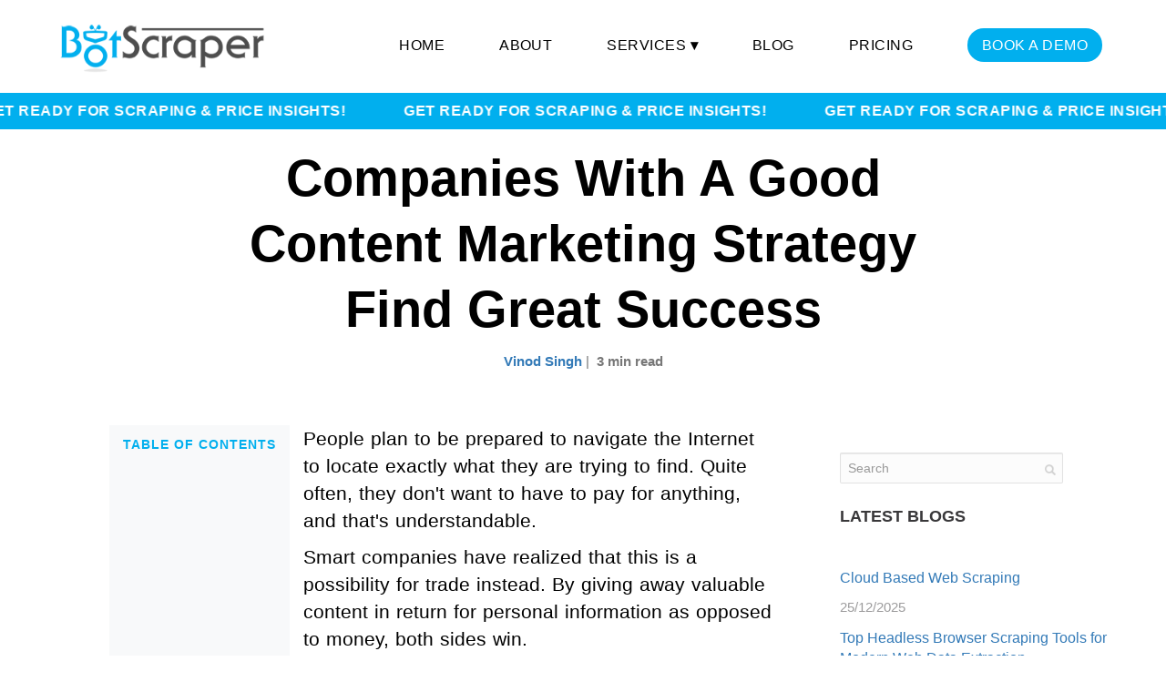

--- FILE ---
content_type: text/html; charset=utf-8
request_url: https://www.botscraper.com/blog/companies-with-a-good-content-marketing-strategy-find-great-success
body_size: 14895
content:

<!DOCTYPE html>
<html lang="en">
<head>
    <meta name="google-site-verification" content="cmPzy-NOzWGSt1av7M1VXP4AY0izduflxHdoWneKW1E" />
    <link rel='shortcut icon' href="/favicon.ico" type='image/x-icon' />

    <title>Companies With A Good Content Marketing Strategy Find Great Success </title>
    <link rel="canonical" href="https://www.botscraper.com/blog/companies-with-a-good-content-marketing-strategy-find-great-success" />
    <meta name="description" content="If you are looking to put content marketing into effect but are on the fence how, then just visit us at www.botscraper.com, which provides various services like Web Scraping," />
    <meta name="keywords" content="Content Marketing" />
    <meta name="google-site-verification" content="Hi8Zry7elzS1Jy1G2rLa2aLHbuvNCrKY7IRIsO-o9fA" />
    <meta charset="utf-8">
    <meta http-equiv="X-UA-Compatible" content="IE=edge">
    <meta name="viewport" content="width=device-width, initial-scale=1">
    <!-- The above 3 meta tags *must* come first in the head; any other head content must come *after* these tags -->
    <!-- Bootstrap -->
    <link href="/Content/css/bootstrap.min.css" rel="stylesheet">
    <link href="/Content/css/style.css" rel="stylesheet">
    <link href="/Content/css/csharp.css" rel="stylesheet">

    <link href='https://fonts.googleapis.com/css?family=Roboto:400,700,500' rel='stylesheet' type='text/css'>
    <link rel="stylesheet" href="https://maxcdn.bootstrapcdn.com/font-awesome/4.6.3/css/font-awesome.min.css">

    <script src="https://ajax.googleapis.com/ajax/libs/jquery/1.11.3/jquery.min.js"></script>

    <link href="/Content/css/notify.css" rel="stylesheet">
    <link href="/Content/css/prettify.css" rel="stylesheet">
    <script src="/Content/js/carousel.js"></script>
    <script src="/Content/js/notify.js"></script>
    <script src="/Content/js/prettify.js"></script>
    
    

    <!-- HTML5 shim and Respond.js for IE8 support of HTML5 elements and media queries -->
    <!-- WARNING: Respond.js doesn't work if you view the page via file:// -->
    <!--[if lt IE 9]>
      <script src="https://oss.maxcdn.com/html5shiv/3.7.2/html5shiv.min.js"></script>
      <script src="https://oss.maxcdn.com/respond/1.4.2/respond.min.js"></script>
    <![endif]-->
</head>
<body id="page-top" class="home">
    <!-- Navigation -->
    <script src="https://cdn.jsdelivr.net/npm/bootstrap@5.3.0-alpha1/dist/js/bootstrap.bundle.min.js"></script>
<script src="https://analytics.ahrefs.com/analytics.js" data-key="h6LwjdDTBjLxRkvSbRmJ9A" async></script>
<nav class="navbar navbar-custom  navbar-fixed-top">
    <div class="container">
        <div class="navbar-header">
            <button type="button" class="navbar-toggle" data-toggle="collapse" data-target=".navbar-main-collapse">
                Menu <i class="fa fa-bars"></i>
            </button>
            <a class="navbar-brand page-scroll logo" href="/">
                <img src="/Content/img/logo.png" alt="web scraping service" class="" />
            </a>
        </div>


        <div class="collapse  navbar-collapse navbar-right navbar-main-collapse">
            <ul id="nav-menu" class="nav navbar-nav ">

                <li data-value="home">
                    <a class="" href="/">  HOME  </a>
                </li>
                <li data-value="about us">
                    <a class="" href="/aboutus">  ABOUT  </a>
                </li>




                <li class="nav-item dropdown mega-dropdown">
                    <a class="nav-link dropdown-toggle" href="#" id="megaDropdown" role="button" data-bs-toggle="dropdown" aria-expanded="false">
                        Services <span class="big-arrow">&#9662;</span>
                    </a>
                    <div class="dropdown-menu mega-menu" aria-labelledby="megaDropdown">
                        <div class="mega-content">
                            <div class="row">

                                <div class="col-md-2 back-color">
                                    <h6>Competitive Intelligence</h6>
                                    <ul class="mega-links mega-menu-shadow ">
                                        <li class="mega-icon">
                                            <div class="product-icon">
                                                <img src="/Content/img/mega menu icons/Price Monitoring icon.webp" alt="Distribution Monitorin" class=" mgr-d-10 align-top">

                                            </div>
                                            <div>
                                                <a class="dropdown-item clor-my-n" href="/price-monitoring">Price Monitoring</a>

                                            </div>
                                        </li>
                                        <li class="mega-icon">
                                            <div class="product-icon">
                                                <img src="/Content/img/mega menu icons/Price Optimization icon.webp" alt="Price Optimization" class=" mgr-d-10 align-top">

                                            </div>
                                            <div>
                                                <a class="dropdown-item clor-my-n" href="/price-optimization">Price Optimization</a>

                                            </div>
                                        </li>
                                        <li class="mega-icon">
                                            <div class="product-icon">
                                                <img src="/Content/img/mega menu icons/Dynamic pracing icon.webp" alt="Dynamic Pricing" class=" mgr-d-10 align-top">

                                            </div>
                                            <div>
                                                <a class="dropdown-item clor-my-n" href="/dynamic-pricing">Dynamic Pricing</a>

                                            </div>
                                        </li>

                                        <li class="mega-icon">
                                            <div class="product-icon">
                                                <img src="/Content/img/mega menu icons/Financial Insight.webp" alt="Price Intelligence" class=" mgr-d-10 align-top">

                                            </div>
                                            <div>
                                                <a class="dropdown-item clor-my-n" href="/price-intelligence">Price Intelligence</a>

                                            </div>
                                        </li>
                                        <li class="mega-icon">
                                            <div class="product-icon">
                                                <img src="/Content/img/mega menu icons/Price Comparison icon.webp" alt="Price Comparison" class=" mgr-d-10 align-top">

                                            </div>
                                            <div>
                                                <a class="dropdown-item clor-my-n" href="/price-comparison">Price Comparison</a>

                                            </div>
                                        </li>
                                        <li class="mega-icon">
                                            <div class="product-icon">
                                                <img src="/Content/img/mega menu icons/Price Tracking.webp" alt="Price Tracking" class=" mgr-d-10 align-top">

                                            </div>
                                            <div>
                                                <a class="dropdown-item clor-my-n" href="/price-tracking">Price Tracking</a>

                                            </div>
                                        </li>


                                    </ul>
                                </div>
                                <div class="col-md-2 back-color mega-menu-shadow ">
                                    <h6>Financial Insights</h6>
                                    <ul class="mega-links mega-bottom">

                                        <li class="mega-icon">
                                            <div class="product-icon">
                                                <img src="/Content/img/mega menu icons/Financial Market Data.webp" alt="Financial & Market Data" class=" mgr-d-10 align-top">

                                            </div>
                                            <div>
                                                <a class="dropdown-item clor-my-n" href="/Financial">Financial & Market Data</a>

                                            </div>
                                        </li>
                                    </ul>
                                    <h6>Ecommerce</h6>
                                    <ul class="mega-links">

                                        <li class="mega-icon">
                                            <div class="product-icon">
                                                <img src="/Content/img/mega menu icons/Ecommerce.webp" alt="Ecommerce Data Scraping" class=" mgr-d-10 align-top">

                                            </div>
                                            <div>
                                                <a class="dropdown-item clor-my-n" href="/ecommerce-product-scraper">Ecommerce Data Scraping</a>

                                            </div>
                                        </li>
                                    </ul>
                                </div>
                                <div class="col-md-2 back-color mega-menu-shadow ">
                                    <h6>Monitoring & Scraping</h6>
                                    <ul class="mega-links">

                                        <li class="mega-icon">
                                            <div class="product-icon">
                                                <img src="/Content/img/mega menu icons/Lead Generation icon.webp" alt="Lead Generation" class=" mgr-d-10 align-top">

                                            </div>
                                            <div>
                                                <a class="dropdown-item clor-my-n" href="/Lead">Lead Generation</a>

                                            </div>
                                        </li>
                                        <li class="mega-icon">
                                            <div class="product-icon">
                                                <img src="/Content/img/mega menu icons/Monitoring Distribution icon.webp" alt="Distribution Monitorin" class=" mgr-d-10 align-top">

                                            </div>
                                            <div>
                                                <a class="dropdown-item clor-my-n" href="/Distribution">Distribution Monitorin</a>

                                            </div>
                                        </li>

                                        <li class="mega-icon">
                                            <div class="product-icon">
                                                <img src="/Content/img/mega menu icons/Content Aggregation icon.webp" alt="Content Aggregation" class=" mgr-d-10 align-top">

                                            </div>
                                            <div>
                                                <a class="dropdown-item clor-my-n" href="/Contents">Content Aggregation</a>

                                            </div>
                                        </li>
                                        <li class="mega-icon  ">
                                            <div class="product-icon">
                                                <img src="/Content/img/mega menu icons/SERP scraping icon.webp" alt="SERP Scraping" class=" mgr-d-10 align-top">

                                            </div>
                                            <div>
                                                <a class="dropdown-item text-all-color clor-my-n" href="/SerpRanking">SERP Scraping</a>

                                            </div>
                                        </li>
                                        <li class="mega-icon  ">
                                            <div class="product-icon">
                                                <img src="/Content/img/Competitive data/new Competitive data.webp" alt="Competitive Data" class=" mgr-d-10 align-top">

                                            </div>
                                            <div>
                                                <a class="dropdown-item text-all-color clor-my-n" href="/CompetitiveData">Competitive Data</a>

                                            </div>
                                        </li>


                                    </ul>
                                </div>

                            </div>
                        </div>
                    </div>
                </li>



                
                <li data-value="blog">
                    <a class="" href="/blog/page/1"> BLOG</a>
                </li>
                <li data-value="pricing">
                    <a class="" href="/pricing">  PRICING   </a>
                </li>
                <li data-value="contact">

                    <a class="img-none" href="/contact"> <span class="book-a-demo-btn">Book a Demo</span> </a>


                </li>



            </ul>
        </div>
        <!-- /.navbar-collapse -->
    </div>
    <!-- /.container -->
    <!-- / tem caraousal -->
    <a href="/contact" class="announcement-link">
        <div class="announcement-bar">
            <div class="scroll-text">
                <span> Get Ready for Scraping & Price Insights!</span>
                <span> Get Ready for Scraping & Price Insights!</span>
                <span> Get Ready for Scraping & Price Insights!</span>
                <span> Get Ready for Scraping & Price Insights!</span>
                <span> Get Ready for Scraping & Price Insights!</span>
                <span> Get Ready for Scraping & Price Insights!</span>
                <span> Get Ready for Scraping & Price Insights!</span>
                <span> Get Ready for Scraping & Price Insights!</span>
                <span> Get Ready for Scraping & Price Insights!</span>
                <span> Get Ready for Scraping & Price Insights!</span>
                <span> Get Ready for Scraping & Price Insights!</span>
            </div>
        </div>
    </a>
</nav>


<style>

    /* Scrolling announcement bar */
    .announcement-bar {
        background-color: #01afee; /* Light purple like on PriceIntelGuru */
        overflow: hidden;
        white-space: nowrap;
        width: 100%;
        height: 40px;
        display: flex;
        align-items: center;
    }

    .scroll-text {
        display: inline-block;
        animation: scroll-left 25s linear infinite;
    }

        .scroll-text span {
            display: inline-block;
            margin-right: 60px; /* spacing between texts */
            color: white; /* dark text color */
            font-weight: 600;
            font-size: 16px;
            letter-spacing: 0.5px;
        }

    /* Animation for continuous scrolling */
    @keyframes scroll-left {
        0% {
            transform: translateX(0);
        }

        100% {
            transform: translateX(-50%);
        }
    }
    @media (max-width:500px){

        .navbar-nav {
            margin: 7.5px 10px;
        }
            .navbar-nav > li > .dropdown-menu {
                margin-top: 0;
                border-top-left-radius: 0;
                border-top-right-radius: 0;
                margin-left: 0px !important;
            }

        .navbar-nav {
            margin: 6.5px -6px !important;
            margin-top: -15px !important;
        }
    }
    .book-a-demo-btn {
        background: #01afee;
        padding: 10px 16px 10px 16px;
        border-radius: 33px;
        color: white;
    }

        .book-a-demo-btn:hover {
            background-color: #4f7a89;
            padding: 10px 16px 10px 16px;
            border-radius: 33px;
            color: white;
        }


        .container {
            /*width:95%;*/
            padding-right: 0px;
            padding-left: 0px;
            margin-right: auto;
            margin-left: auto;
        }

        .big-arrow {
            font-weight: bold; /* Make it bold */
        }

        .nav-item:hover {
            /*background-color: #f8f9fa;*/
        }

        /* Show dropdown on hover */
        .nav-item.dropdown:hover .dropdown-menu {
            display: block;
        }

        /* Optional: Adjust positioning of dropdown */
        .dropdown-menu {
            position: absolute;
            height: 350px;
            margin: -206px;
            padding: 0px;
            top: 100%;
            /*left: 20;*/
            display: none;
            /*Hidden by default*/
        }



            .dropdown-menu > li > a {
                display: block;
                /* padding: 3px 20px; */
                clear: both;
                font-weight: 400;
                line-height: 0.3;
                color: #333;
                white-space: nowrap;
                /* padding: 0; */
                margin: 0;
                background: none !important;
            }

        



    @media (max-width: 768px) {

        .dropdown-menu {
            margin: 25px !important;
            top: 35%;
        }



        .navbar-custom .nav li a {
            font-size: 14px;
            background: none !important;
        }
    }

        @media (min-width: 1020px ) and (max-width: 1200px ) {
        }



    /*---------mega Menu------------*/

    .mega-menu {
        width: 1000px; /* Adjust the width as needed */
        /*left: 50%;*/
        transform: translateX(16%);
        /* padding: 20px;*/
        /*  background:none;*/
        border-radius: 5px;
        box-shadow: 0 4px 8px rgba(0, 0, 0, 0.1);
        display: none; /* Hide by default */
        position: absolute;
        top: 100%;
        z-index: 1000;
    }

    .mega-content {
        display: flex;
        justify-content: space-evenly;
        height: 350px
        /* justify-content: space-between;*/
    }

    .mega-menu .row {
        display: flex;
        flex-wrap: wrap;
        width: 100%;
    }

    .mega-menu .col-md-2 {
        flex: 1;
        min-width: 200px; /* Adjust based on content */
        padding: 10px;
        line-height: 32px;
    }

    .mega-menu h6 {
        display: flex;
        justify-content: center;
        font-size: 15px;
        font-weight: bold;
        margin-bottom: 10px;
        border-bottom: 1px solid #ddd;
        padding-bottom: 5px;
    }

    .mega-links {
        list-style: none;
        padding: 0;
        margin: 0;
    }

        .mega-links li {
            padding: 5px 0;
        }

        .mega-links a {
            color: #333;
            text-decoration: none;
            transition: 0.3s;
            /* display: block;*/
        }

            .mega-links a:hover {
                color: #007bff !important ;
            }

    .nav-item:hover .mega-menu {
        display: block;
    }

    .back-color {
        background-color: white;
    }




    .dropdown-item {
        display: flex;
        justify-content: center !important;
        background-image: none !important;
        padding: 6px 0px 0px 16px !important;
        font-size: 14px !important;
        color: black;
        margin-left: -14px;
    }



    .mega-bottom {
        margin-bottom: 50px;
    }

    .mega-icon {
        display: flex;
        justify-content: flex-start;
    }

    .mega-icon-n {
        display: flex;
        justify-content: flex-start;
    }


    .clor-my-n {
        color: black !important;
    }
    /*  ---------------- button -----------*/
    .button {
        background-color: #01afee !important;
        border: none !important;
        color: white !important;
        padding: 10px 20px !important;
        text-align: center !important;
        text-decoration: none !important;
        display: inline-block !important;
        font-size: 15px !important;
        margin: 28px 2px !important;
        cursor: pointer !important;
        border-radius: 30px;

    }

    .img-none {
        background-image: none !important;
    }
  


        @media (max-width: 1210px) {
            .dropdown-menu {
                width: 850px !important;
                transform: translateX(20%);
                border-radius: 5px;
                box-shadow: 0 4px 8px rgba(0, 0, 0, 0.1);
                display: none; /* Hide by default */
                position: absolute;
                top: 100%;
                z-index: 1000;
            }

            .mega-menu .col-md-2 {
                flex: 1;
                line-height: 25px;
            }

            .mega-links li {
                padding: 4px 0;
            }

            .container > .navbar-collapse {
                margin: 0px 0px 18px 0px !important;
            }
        }



        @media (max-width: 1000px) {
            .dropdown-menu {
                width: 750px !important;
                transform: translateX(22%);
                border-radius: 5px;
                box-shadow: 0 4px 8px rgba(0, 0, 0, 0.1);
                display: none;
                position: absolute;
                top: 100%;
                z-index: 1000;
            }



            .navbar-custom .nav > li > a {
                padding: 38px 30px 0px 0px !important;
            }

            .mega-menu .col-md-2 {
                flex: 1;
                min-width: 200px;
                padding: 0px;
                line-height: 32px;
            }


            .mega-menu .col-md-2 {
                flex: 1;
                line-height: 20px;
            }

            .mega-links li {
                padding: 3px 0;
            }
        }

        @media (max-width: 767px) {
            .dropdown-menu {
                width: 250px !important;
                transform: translateX(-2) !important;
                border-radius: 5px;
                box-shadow: 0 4px 8px rgba(0, 0, 0, 0.1);
                display: none;
                position: absolute;
                top: 100%;
                z-index: 1000;
                margin-top: -26px !important;
            }

            .book-a-demo-btn {
                background: #01afee;
                padding: 8px 12px 8px 12px;
                border-radius: 33px;
                color: white;
                font-size: 10px;
            }

            .mega-menu-shadow {
                box-shadow: 0 4px 8px rgba(0, 0, 0, 0.1) !important;
            }

            .navbar-custom .nav > li > a {
                padding: 30px 3px 0px 0px !important;
            }
        }








</style>



<script>
   
    let navmenulinks = document.querySelectorAll('#nav-menu a');

    function navmenuScrollspy() {
        navmenulinks.forEach(navmenulink => {
            if (!navmenulink.hash) return;
            let section = document.querySelector(navmenulink.hash);
            if (!section) return;
            let position = window.scrollY + 200;
            if (position >= section.offsetTop && position <= (section.offsetTop + section.offsetHeight)) {
                document.querySelectorAll('#nav-menu a.active').forEach(link => link.classList.remove('active'));
                navmenulink.classList.add('active');
            } else {
                navmenulink.classList.remove('active');
            }
        })
    }
    window.addEventListener('load', navmenuScrollspy);
    document.addEventListener('scroll', navmenuScrollspy);

    </script>

<script type="text/javascript">
    (function (c, l, a, r, i, t, y) {
        c[a] = c[a] || function () { (c[a].q = c[a].q || []).push(arguments) };
        t = l.createElement(r); t.async = 1; t.src = "https://www.clarity.ms/tag/" + i;
        y = l.getElementsByTagName(r)[0]; y.parentNode.insertBefore(t, y);
    })(window, document, "clarity", "script", "sesw521es3");
</script>

    <!-- Header Carousel -->
    


<header class="mb-4 text-center">
    <div class="headin-area">
            <h1 class="webheading">Companies With A Good Content Marketing Strategy Find Great Success </h1>
    </div>
    <p class="text-muted">
        <strong><a href="/blog/author/vinod-singh"> Vinod Singh </a></strong> |  <i class="fa fa-clock-o"> </i>    <strong> 3 min read</strong>
    </p>
</header>

<div class="container-fluid">
    <div class="row-content">
        <!-- Table of Contents -->
        <div class="col-md-3 bg-light table-of-contents p-3 tablecontent">
            <h4>Table of Contents</h4>
            <ul id="toc" class="nav flex-column"></ul>
        </div>

        <!-- Main Content -->
        <div class="col-md-6 p-3">
            <article>
                    <div class="post-head">
                        
                        
                    </div>
                    <div class="post-body">

                        <div class="post-media">
                            <p bis_size="{&quot;x&quot;:20,&quot;y&quot;:20,&quot;w&quot;:767,&quot;h&quot;:41,&quot;abs_x&quot;:524,&quot;abs_y&quot;:300}">People plan to be prepared to navigate the Internet to locate exactly what they are trying to find. Quite often, they don&#39;t want to have to pay for anything, and that&#39;s understandable.</p>

<p bis_size="{&quot;x&quot;:20,&quot;y&quot;:74,&quot;w&quot;:767,&quot;h&quot;:83,&quot;abs_x&quot;:524,&quot;abs_y&quot;:354}">Smart companies have realized that this is a possibility for trade instead. By giving away valuable content in return for personal information as opposed to money, both sides win.<br bis_size="{&quot;x&quot;:304,&quot;y&quot;:98,&quot;w&quot;:0,&quot;h&quot;:14,&quot;abs_x&quot;:808,&quot;abs_y&quot;:378}" />
<br bis_size="{&quot;x&quot;:20,&quot;y&quot;:119,&quot;w&quot;:0,&quot;h&quot;:14,&quot;abs_x&quot;:524,&quot;abs_y&quot;:399}" />
Offering valuable information to obtain permission to promote to someone is termed content marketing.</p>

<p bis_size="{&quot;x&quot;:20,&quot;y&quot;:170,&quot;w&quot;:767,&quot;h&quot;:41,&quot;abs_x&quot;:524,&quot;abs_y&quot;:450}">Individuals are willing to allow companies that they like and trust to advertise to them, and the best method to earn that trust would be to give them valuable information.</p>

<p bis_size="{&quot;x&quot;:20,&quot;y&quot;:225,&quot;w&quot;:767,&quot;h&quot;:228,&quot;abs_x&quot;:524,&quot;abs_y&quot;:505}">In addition to this trust, they&#39;ll see your brand for being an authority in your industry.<br bis_size="{&quot;x&quot;:497,&quot;y&quot;:228,&quot;w&quot;:0,&quot;h&quot;:14,&quot;abs_x&quot;:1001,&quot;abs_y&quot;:508}" />
<br bis_size="{&quot;x&quot;:20,&quot;y&quot;:249,&quot;w&quot;:0,&quot;h&quot;:14,&quot;abs_x&quot;:524,&quot;abs_y&quot;:529}" />
There are many good reasons why you ought to offer free information through things such as blogs, e-books, whitepapers, and infographics.<br bis_size="{&quot;x&quot;:93,&quot;y&quot;:291,&quot;w&quot;:0,&quot;h&quot;:14,&quot;abs_x&quot;:597,&quot;abs_y&quot;:571}" />
<br bis_size="{&quot;x&quot;:20,&quot;y&quot;:311,&quot;w&quot;:0,&quot;h&quot;:14,&quot;abs_x&quot;:524,&quot;abs_y&quot;:591}" />
1.) The first is the fact that people might find your brand as authoritative and start to trust you.<br bis_size="{&quot;x&quot;:555,&quot;y&quot;:332,&quot;w&quot;:0,&quot;h&quot;:14,&quot;abs_x&quot;:1059,&quot;abs_y&quot;:612}" />
<br bis_size="{&quot;x&quot;:20,&quot;y&quot;:353,&quot;w&quot;:0,&quot;h&quot;:14,&quot;abs_x&quot;:524,&quot;abs_y&quot;:633}" />
2.) The second is because they will share that information with their friends, further spreading the reach of your brand.<br bis_size="{&quot;x&quot;:696,&quot;y&quot;:374,&quot;w&quot;:0,&quot;h&quot;:14,&quot;abs_x&quot;:1200,&quot;abs_y&quot;:654}" />
<br bis_size="{&quot;x&quot;:20,&quot;y&quot;:395,&quot;w&quot;:0,&quot;h&quot;:14,&quot;abs_x&quot;:524,&quot;abs_y&quot;:675}" />
3.) Your third and probably most significant reason to do this type of content marketing is to build enough trust with leads and prospects so that they will allow you to market to them.</p>

<p bis_size="{&quot;x&quot;:20,&quot;y&quot;:467,&quot;w&quot;:767,&quot;h&quot;:104,&quot;abs_x&quot;:524,&quot;abs_y&quot;:747}">At that time, you will not have to sell anymore. They will know your brand, and you will just have to make sure they are aware of the products and services you are offering.<br bis_size="{&quot;x&quot;:243,&quot;y&quot;:491,&quot;w&quot;:0,&quot;h&quot;:14,&quot;abs_x&quot;:747,&quot;abs_y&quot;:771}" />
<br bis_size="{&quot;x&quot;:20,&quot;y&quot;:512,&quot;w&quot;:0,&quot;h&quot;:14,&quot;abs_x&quot;:524,&quot;abs_y&quot;:792}" />
Creating trust with your target customers is essential in today&#39;s highly competitive market. People know that they have got options within about every industry; so they are going to choose the company they know and like the most.</p>

<p bis_size="{&quot;x&quot;:20,&quot;y&quot;:584,&quot;w&quot;:767,&quot;h&quot;:62,&quot;abs_x&quot;:524,&quot;abs_y&quot;:864}">You can tip the scales in your favor with an effective content marketing strategy set up with a lead generation company.<br bis_size="{&quot;x&quot;:703,&quot;y&quot;:587,&quot;w&quot;:0,&quot;h&quot;:14,&quot;abs_x&quot;:1207,&quot;abs_y&quot;:867}" />
<br bis_size="{&quot;x&quot;:20,&quot;y&quot;:608,&quot;w&quot;:0,&quot;h&quot;:14,&quot;abs_x&quot;:524,&quot;abs_y&quot;:888}" />
<strong bis_size="{&quot;x&quot;:20,&quot;y&quot;:629,&quot;w&quot;:195,&quot;h&quot;:14,&quot;abs_x&quot;:524,&quot;abs_y&quot;:909}"><a bis_size="{&quot;x&quot;:20,&quot;y&quot;:629,&quot;w&quot;:195,&quot;h&quot;:14,&quot;abs_x&quot;:524,&quot;abs_y&quot;:909}" href="https://www.botscraper.com/Contents">Content Aggregators marketing</a></strong> is essentially providing customers with useful whitepapers, infographics, or information on a blog.</p>

<p bis_size="{&quot;x&quot;:20,&quot;y&quot;:659,&quot;w&quot;:767,&quot;h&quot;:41,&quot;abs_x&quot;:524,&quot;abs_y&quot;:939}">Either give them this once they supply you with their current email address and number, or perhaps you can give it to them to talk about with their friends, family, and colleagues. In either case, you will be taking a vital step in solidifying your brand.</p>

<p bis_size="{&quot;x&quot;:20,&quot;y&quot;:714,&quot;w&quot;:767,&quot;h&quot;:20,&quot;abs_x&quot;:524,&quot;abs_y&quot;:994}">&nbsp;</p>

<p bis_size="{&quot;x&quot;:20,&quot;y&quot;:748,&quot;w&quot;:767,&quot;h&quot;:62,&quot;abs_x&quot;:524,&quot;abs_y&quot;:1028}">If you are looking to put content marketing into effect but are on the fence about how, then just visit us at www.botscraper.com, which provides various services like <a bis_size="{&quot;x&quot;:192,&quot;y&quot;:772,&quot;w&quot;:81,&quot;h&quot;:14,&quot;abs_x&quot;:696,&quot;abs_y&quot;:1052}" href="https://www.botscraper.com/">Web Scraping</a>, Web Extraction, Extract Web Content, Extract Web/Site Data, <a bis_size="{&quot;x&quot;:638,&quot;y&quot;:772,&quot;w&quot;:119,&quot;h&quot;:14,&quot;abs_x&quot;:1142,&quot;abs_y&quot;:1052}" href="https://www.botscraper.com/blog/web-data-extractions-tools-help-users-to-scrap-data-from-websites-like-a-breeze">Data Extraction Tool,</a> Scraping Web Site, Web Data Extraction at the most reasonable prices.</p>

                        </div>
                    </div>
            </article>

        </div>


        <!-- Author Details -->
        <div class="col-md-3 bg-light p-3">

                    <div style="position: sticky;">
                        <div class="latest-search">
                            <aside class="sidebar-box widget_search" id="search-2">
                                <div class="search-wrapper">
                                    <form role="search" method="get" class="searchform" action="">
                                        <input type="text" name="" class="search-input placeholder form-control" placeholder="Search">
                                        <input type="submit" value="" class="search-button">
                                    </form>
                                </div>
                                <h3 class="title"> Latest Blogs</h3>
                            </aside>
                        </div>

                        <div class="latest-after" bis_skin_checked="1">
                                <div class="lp-info-wrapper" bis_skin_checked="1">
                                    <span class="lp-title">
                                        <a href="/blog/cloud-based-web-scraping" title="Cloud Based Web Scraping">
Cloud Based Web Scraping

                                        </a>
                                    </span>
                                    <span class="lp-post-info">25/12/2025 </span>
                                    <div class="clear" bis_skin_checked="1"></div>
                                </div>
                                <div class="lp-info-wrapper" bis_skin_checked="1">
                                    <span class="lp-title">
                                        <a href="/blog/top-headless-browser-scraping-tools-for-modern-web-data-extraction" title="Top Headless Browser Scraping Tools for Modern Web Data Extraction">
Top Headless Browser Scraping Tools for Modern Web Data Extraction

                                        </a>
                                    </span>
                                    <span class="lp-post-info">24/12/2025 </span>
                                    <div class="clear" bis_skin_checked="1"></div>
                                </div>
                                <div class="lp-info-wrapper" bis_skin_checked="1">
                                    <span class="lp-title">
                                        <a href="/blog/top-open-source-web-scrapers" title="Top Open Source Web Scrapers">
Top Open Source Web Scrapers

                                        </a>
                                    </span>
                                    <span class="lp-post-info">19/12/2025 </span>
                                    <div class="clear" bis_skin_checked="1"></div>
                                </div>
                                <div class="lp-info-wrapper" bis_skin_checked="1">
                                    <span class="lp-title">
                                        <a href="/blog/best-7-free-web-scraping-tools" title="Best 7 Free Web Scraping Tools">
Best 7 Free Web Scraping Tools

                                        </a>
                                    </span>
                                    <span class="lp-post-info">17/12/2025 </span>
                                    <div class="clear" bis_skin_checked="1"></div>
                                </div>
                                <div class="lp-info-wrapper" bis_skin_checked="1">
                                    <span class="lp-title">
                                        <a href="/blog/what-is-web-scraping-software" title="What Is Web Scraping Software">
What Is Web Scraping Software

                                        </a>
                                    </span>
                                    <span class="lp-post-info">16/12/2025 </span>
                                    <div class="clear" bis_skin_checked="1"></div>
                                </div>
                        </div>
                    </div>

        </div>






    </div>
</div>
<style>
    .latest-search {
        margin-left: 40px;
        margin-top: 30px;
        width: 100%;
    }

    .flex-column {
        margin-top: 35px;
    }

    .latest-after {
        width: 300px;
        margin-left: 40px;
    }

    /*.table-of-contents {
        position: sticky;
        top: 0;
        max-height: 100vh;
        overflow-y: auto;
    }*/
    .table-of-contents {
        position: sticky;
        top: 0;
        max-height: 100vh;
        overflow-y: auto;
        background-color: #f8f9fa; /* Light background for visibility */
        z-index: 100; /* Ensure it stays on top */
    }

    header {
        position: relative; /* Ensure it's not sticky or fixed */
        z-index: 10; /* Make sure it stays on top */
        margin-top: 0; /* Remove any margin pushing it out */
    }


    article, aside, details, figcaption, figure, footer, header, hgroup, main, menu, nav, section, summary {
        top: 150px;
        display: block;
    }


    .container-fluid {
        padding-right: 76px;
        padding-left: 135px;
        margin-right: auto;
        margin-left: auto;
    }

    .container-fluid, .row-content {
        overflow: visible;
    }
    /* .row-content {
        margin-top: 200px;
        margin-right: -15px;
        margin-left: -15px;
    }*/
    .row-content {
        display: flex;
        flex-wrap: wrap;
        margin-top: 200px;
        margin-right: -15px;
        margin-left: -15px;
    }

    .container-fluid img {
        width: 100% !important;
        height: 100% !important;
    }

    .nav > li > a {
        max-width: 211px;
        /* white-space: normal; */
        position: relative;
        display: block;
        padding: 10px 15px;
        /* word-wrap: break-word; */
    }

    .autherImgsection {
        align-items: center;
        justify-content: center;
        display: flex;
        margin-left: -100px;
    }

    .authorImg {
        border-radius: 80px;
        max-width: 127px;
    }

    .author-para {
        margin-top: 30px;
        margin-left: 40px;
    }


    .social-icons-author {
        gap: 10px;
        display: flex;
        /* justify-content: start; */
        margin-left: 40px;
    }

        .social-icons-author .icon {
            width: 38px;
            height: 38px;
            display: flex;
            align-items: center;
            justify-content: center;
            border-radius: 50%;
            font-size: 17px;
            color: white;
            transition: transform 0.3s ease, background-color 0.3s ease;
        }

            .social-icons-author .icon.twitter {
                background-color: #1da1f2; /* Twitter Blue */
            }

            .social-icons-author .icon.linkedin {
                background-color: #0077b5; /* LinkedIn Blue */
            }

            .social-icons-author .icon:hover {
                transform: scale(1.1);
                filter: brightness(1.2);
            }

    .webheading {
        line-height: 1.3;
        /* max-width: 600px; */
        /* border: solid; */
        font-weight: 700;
        font-size: 56px;
        max-width: 780px;
        color: black;
    }

    .text-center {
        display: grid;
        text-align: center;
        justify-content: center;
    }

    .tablecontent {
        max-width: fit-content;
    }



    .social-icons-author .icon {
        width: 38px;
        height: 38px;
        display: flex;
        align-items: center;
        justify-content: center;
        border-radius: 50%;
        font-size: 17px;
        color: white;
        transition: transform 0.3s ease, background-color 0.3s ease;
    }

        .social-icons-author .icon.twitter {
            background-color: #1da1f2; /* Twitter Blue */
        }

        .social-icons-author .icon.linkedin {
            background-color: #0077b5; /* LinkedIn Blue */
        }

        .social-icons-author .icon:hover {
            transform: scale(1.1);
            filter: brightness(1.2);
        }


    @media (min-width: 1171px) and (max-width: 1376px) {
        .autherImgsection {
            margin-left: -50px;
        }
    }

    @media (min-width: 992px) and (max-width: 1171px) {
        .autherImgsection {
            margin-left: 0px;
        }
    }

    @media (max-width: 992px) {
        .tablecontent {
            display: none;
        }

        .autherImgsection {
            margin-top: 100px;
            margin-left: 0px;
        }

        .social-icons-author {
            margin-left: 0px;
        }

        .author-para {
            margin-left: 0px;
        }

        .latest-search {
            margin-left: 0px;
        }

        .latest-after {
            margin-left: 0px;
        }

        .container {
            width: 95% !important;
        }

        .container-fluid {
            padding: 30px;
        }

        .row-content {
            margin-top: 200px;
            margin-right: 0px;
            margin-left: 0px;
        }
    }

    @media (max-width: 768px) {
        .webheading {
            font-size: 30px;
        }
    }

    @media (max-width: 550px) {

        .webheading {
            font-size: 25px;
        }
        /*  .headin-area {
            width: 90%;
        }*/
        .container-fluid {
            padding: 18px;
        }
    }

    @media (min-width: 768px) {
        .navbar-nav {
            margin: 0px -15px !important;
        }
    }

    col-md-6 {
        font-size: 17px !important;
    }

    .post-media p {
        /*   font-family: 'Proxima Nova', Arial, Helvetica, sans-serif;
        font-size: 17px;
        color: #39383a;
        word-spacing: 1px;*/
        font-family: Calibri, sans-serif !important;
        color: #39383a;
        word-spacing: 1px;
        font-size: 16pt;
        /* font-family: Calibri, sans-serif; */
        color: #000000;
        background-color: transparent;
        font-weight: 400;
        font-style: normal;
        font-variant: normal;
        text-decoration: none;
        vertical-align: baseline;
        white-space: pre;
        white-space: pre-wrap;
    
    }
</style>



<script>

    document.addEventListener('DOMContentLoaded', function () {
        const toc = document.getElementById('toc');

        // Select only headings inside the specified container
        const containers = document.querySelectorAll(".row-content .col-md-6.p-3");

        const headings = [];
        containers.forEach(container => {
            container.querySelectorAll('h1, h2, h3, h4, h5, h6').forEach(heading => {
                headings.push(heading);
            });
        });

        // Define the headings to exclude
        const excludedHeadings = [
            "BLOG",
            "Table of Contents",
            "Contact Us",
            "Latest Tweets",
            "Newsletter",
            "Latest"
        ];

        headings.forEach((heading, index) => {
            // Check if the heading is in the excluded list
            if (excludedHeadings.includes(heading.textContent.trim())) {
                return; // Skip this heading
            }

            // Create a unique ID for each heading
            const id = `heading-${index}`;
            heading.id = id;

            // Create a list item for the ToC
            const listItem = document.createElement('li');
            listItem.className = 'nav-item';

            // Create the anchor link
            const link = document.createElement('a');
            link.className = 'nav-link';
            link.href = `#${id}`;
            link.textContent = heading.textContent;

            // Add smooth scroll behavior with offset
            link.addEventListener('click', function (e) {
                e.preventDefault(); // Prevent default anchor behavior
                const target = document.getElementById(id);

                if (target) {
                    const headerOffset = 100; // Adjust this value based on your fixed header height
                    const elementPosition = target.getBoundingClientRect().top + window.scrollY;
                    const offsetPosition = elementPosition - headerOffset;

                    window.scrollTo({
                        top: offsetPosition,
                        behavior: 'smooth'
                    });
                }
            });

            // Add the link to the list item and the list item to the ToC
            listItem.appendChild(link);
            toc.appendChild(listItem);
        });
    });

</script>

<script type="application/ld+json">
       
</script>


<script type="application/ld+json">
{
  "@context": "https://schema.org",
  "@type": "BlogPosting",
  "mainEntityOfPage": {
    "@type": "WebPage",
    "@id": "https://www.botscraper.com/blog/companies-with-a-good-content-marketing-strategy-find-great-success"
  },
  "headline": "Companies With A Good Content Marketing Strategy Find Great Success ",
  "description": "If you are looking to put content marketing into effect but are on the fence how, then just visit us at www.botscraper.com, which provides various services like Web Scraping,",
  "image": "",
  "author": {
    "@type": "Person",
    "name": "Vinod Singh"
  },
  "publisher": {
    "@type": "Organization",
    "name": "BotScraper",
    "logo": {
      "@type": "ImageObject",
      "url": "https://www.botscraper.com/Content/img/logo.png"
    }
  }
}
</script>



    


<link rel="stylesheet"  href="https://cdnjs.cloudflare.com/ajax/libs/font-awesome/6.0.0-beta3/css/all.min.css">
<link rel="stylesheet" href="https://cdnjs.cloudflare.com/ajax/libs/font-awesome/6.7.2/css/all.min.css" integrity="sha512-Evv84Mr4kqVGRNSgIGL/F/aIDqQb7xQ2vcrdIwxfjThSH8CSR7PBEakCr51Ck+w+/U6swU2Im1vVX0SVk9ABhg==" crossorigin="anonymous" referrerpolicy="no-referrer" />
 
<footer id="footer">
    <div class="container">
        <div class="row">
            <div class="footer-ribbon">
                <span>Get in Touch</span>
            </div>
            <div class="col-md-4">
                <div class="newsletter">
                    <h4>Newsletter</h4>
                    <p>Keep up on our always evolving product features and technology. Enter your e-mail and subscribe to our newsletter.</p>

                    <div class="alert alert-success hidden" id="newsletterSuccess">
                        <strong>Success!</strong> You've been added to our email list.
                    </div>

                    <div class="alert alert-danger hidden" id="newsletterError"></div>

                    <form id="newsletterForm" >
                        <div class="input-group">
                            <input class="form-control" placeholder="Email Address" name="newsletterEmail" id="newsletterEmail" type="text">
                            <span class="input-group-btn">
                                <button class="btn btn-default" type="submit">Go!</button>
                            </span>
                        </div>
                    </form>
                </div>
            </div>
            <div class="col-md-4">
                <h4>Latest Tweets</h4>
                <div id="tweet" class="twitter"><ul><li><span class="status"><i class="fab fa-twitter"></i> If you have any suggestions for the next updates, let us know.</span><span class="meta"> <a href="http://twitter.com" target="_blank">07:05 AM Sep 18th</a></span></li><li><span class="status"><i class="fab fa-twitter"></i> We have just updated Porto Admin. Check the changelog for more information.</span><span class="meta"> <a href="http://twitter.com" target="_blank">07:04 AM Sep 18th</a></span></li></ul></div>
            </div>
            <div class="col-md-4">
                <div class="contact-details">
                    <h4>Contact Us</h4>
                    <ul class="contact">

                        <li><p><i class="fa fa-map-marker"></i> <strong>Address:</strong>  Botscraper, F-401,402 E-8 Extension Arera Colony, Bhopal, India </p></li>
                        <li><p><i class="fa fa-phone"></i> <strong>Phone:</strong> +917385612456, +919179026707</p></li>
                        <li><p><i class="fa fa-envelope"></i> <strong>Email:</strong> <a href="mailto:info@botscraper.com">info@botscraper.com</a></p></li>
                    </ul>
                </div>
            </div>

        </div>
    </div>
    <div class="container">
        <div class="bottom">

            <div class="socialFooter">
                
                <div class="social-icons">
                    <a href="https://www.facebook.com/Botscraper" target="_blank" class="icon facebook" aria-label="Facebook">
                        <i class="fab fa-facebook-f"></i>
                    </a>
                    <a href="https://twitter.com/Bot_scraper" target="_blank" class="icon twitter" aria-label="Twitter">
                        <i class="fa-brands fa-x-twitter"></i>
                        
                    </a>
                    <a href="http://www.linkedin.com/company/Botscraper" target="_blank" class="icon linkedin" aria-label="LinkedIn">
                        <i class="fab fa-linkedin-in"></i>
                    </a>
                </div>
            </div>

            <br><div class="divider"></div>

            <div class="finalFooter row">


                <div class="privacy col-sm-6 text-left">
                    <a href="/privacy">Privacy</a> | <a href="/accessibility">Accessibility</a> | <a href="/terms">Terms Of Service</a> | <a href="/refund">Return Policy</a> 
                </div>
                <div></div>
                <div class="copy col-sm-6">©2025 BOTSCRAPER ALL RIGHTS RESERVED</div>
              


            </div>

        </div>
    </div>
</footer>


 <style>
     footer span {
         /*color: #777;*/ 
         color: #e4e4e4 !important;
     }


     footer p {
         color: #e4e4e4 !important;
         line-height: 24px;
         margin: 0 0 20px;
     }

     .social-icons {
         display: flex;
         justify-content: center;
         gap: 15px;
     }

         .social-icons .icon {
             width: 50px;
             height: 50px;
             display: flex;
             align-items: center;
             justify-content: center;
             border-radius: 50%;
             font-size: 20px;
             color: white;
             transition: transform 0.3s ease, background-color 0.3s ease;
         }

             .social-icons .icon.facebook {
                 background-color: #3b5998; /* Facebook Blue */
             }

             .social-icons .icon.twitter {
                 background-color: #1da1f2; /* Twitter Blue */
             }

             .social-icons .icon.linkedin {
                 background-color: #0077b5; /* LinkedIn Blue */
             }

             .social-icons .icon:hover {
                 transform: scale(1.1);
                 filter: brightness(1.2);
             }

     .socialFooter .sociallinks {
         width: 130px !important;
         margin: 0 auto;
     }
 </style>


    <a class="btn btn-danger floating-btn" data-toggle="modal" data-target="#myModal" id="requestQuoate">
        Get A Quote
    </a>
    <!-- Button trigger modal -->
    <!-- Modal -->
    <div class="modal fade" id="myModal" tabindex="-1" role="dialog">
        <div class="modal-dialog" role="document">
            <div class="modal-content">
                <div class="modal-body text-center">
                    <button type="button" class="close" data-dismiss="modal" aria-label="Close">
                        <span aria-hidden="true">&times;</span>
                    </button>

                    <form id="MyForm">
                        <ul class="form-style-1">
                            <li class="name-row">
                                <label><span class="required "></span></label>

                                <input type="text" id="FirstName" class="field-divided " placeholder="First Name" />&nbsp;


                                <input type="text" id="LastName" class="field-divided " placeholder="Last Name" />

                                <label id="txtnameLabel"></label>
                            </li>

                            <li>
                                <label><span class="required"></span></label>
                                <input type="text" id="CompanyName" class="field-long form-input " placeholder="Company Name" />
                                <label id="companyNamelabel"></label>
                            </li>
                            <li>
                                <label><span class="required "></span></label>
                                <input type="email" id="CompanyEmail" class="field-long form-input " placeholder="Company Email" />
                                <label id="emailLabel"></label>
                            </li>
                            <li>
                                <label for="Budget"></label>
                                <select id="Budget" class="field-select form-input ">
                                    <option value="" disabled selected hidden>Monthly Budget</option>
                                    <option value="1">One Time</option>
                                    <option value="2">$0 - $500</option>
                                    <option value="3">$501 - $1000</option>
                                    <option value="4">$1001 - $5000</option>
                                    <option value="5">Above $5000</option>
                                </select>
                                <label id="budgetLabel"></label>
                            </li>
                            <li>
                                <label><span class="required"></span></label>
                                <textarea id="Requirements" class="field-long field-textarea form-input " placeholder="Requirements"></textarea>
                                <label id="messageLabel"></label>
                            </li>
                            <li><div class="g-recaptcha" data-sitekey="6LcYWgwUAAAAAPpFbLCVZ8LginpuIseFbIzIR6rA"></div>
                                <span id="captchaError" class="error"></span>
                            </li>
                            <li>
                                <input type="button" value="Submit" id="Save" class="form-button" />
                            </li>
                        </ul>
                    </form>

                </div>
            </div>
        </div>
    </div>


    <!-- jQuery (necessary for Bootstrap's JavaScript plugins) -->
    <!-- Include all compiled plugins (below), or include individual files as needed -->
    <script src="/Content/js/bootstrap.min.js"></script>
    <!-- Plugin JavaScript -->
    <script src="https://cdnjs.cloudflare.com/ajax/libs/jquery-easing/1.3/jquery.easing.min.js"></script>
    <script src="/Content/js/app.js"></script>
    <script src='https://www.google.com/recaptcha/api.js'></script>

    <script>

        //$(document).ready(function () {

        //    document.getElementById("FirstName").addEventListener("input", function () {
        //        document.getElementById("txtnameLabel").innerHTML = "";
        //    });

        //    document.getElementById("LastName").addEventListener("input", function () {
        //        document.getElementById("txtnameLabel").innerHTML = "";
        //    });

        //    document.getElementById("CompanyName").addEventListener("input", function () {
        //        document.getElementById("companyNamelabel").innerHTML = "";
        //    });

        //    document.getElementById("CompanyEmail").addEventListener("input", function () {
        //        document.getElementById("emailLabel").innerHTML = "";
        //    });

        //    document.getElementById("Requirements").addEventListener("input", function () {
        //        document.getElementById("messageLabel").innerHTML = "";
        //    });


        //    $("#Save").click(function () {
        //        let name = $("#FirstName").val();
        //        let lastName = $("#LastName").val();
        //        let companyName = $("#CompanyName").val();
        //        let email = $("#CompanyEmail").val();
        //        let message = $("#Requirements").val();


        //        // Regular expressions for validation
        //        let nameRegex = /^[A-Za-z\s]{2,}$/; // At least 2 letters, no numbers or special characters
        //        let emailRegex = /^[a-zA-Z0-9._%+-]+@[a-zA-Z0-9.-]+\.[a-zA-Z]{2,}$/; // Valid email format


        //        // Validate first Name
        //        if (name === "") {
        //            document.getElementById("txtnameLabel").innerHTML = "<span class='error'>Please fill your first name * Required</span>";
        //            return;
        //        } else if (!nameRegex.test(name)) {
        //            document.getElementById("txtnameLabel").innerHTML = "<span class='error'>Name should not contain numbers</span>";
        //            return;
        //        }
        //        // Validate last Name
        //        if (lastName === "") {
        //            document.getElementById("txtnameLabel").innerHTML = "<span class='error'>Please fill your last name * Required</span>";
        //            return;
        //        } else if (!nameRegex.test(lastName)) {
        //            document.getElementById("txtnameLabel").innerHTML = "<span class='error'>Name should not contain numbers</span>";
        //            return;
        //        }

        //        // Validate comapany Name
        //        if (companyName === "") {
        //            document.getElementById("companyNamelabel").innerHTML = "<span class='error'>Please fill your Company name * Required</span>";
        //            return;
        //        } else if (!nameRegex.test(companyName)) {
        //            document.getElementById("companyNamelabel").innerHTML = "<span class='error'>Company Name should not contain numbers</span>";
        //            return;
        //        }

        //        // Validate Email
        //        if (email === "") {
        //            document.getElementById("emailLabel").innerHTML = "<span class='error'>Please fill your email * Required</span>";
        //            return;
        //        } else if (!emailRegex.test(email)) {
        //            document.getElementById("emailLabel").innerHTML = "<span class='error'>Please provide a valid Email-ID</span>";
        //            return;
        //        }

        //        // Validate Message
        //        if (message === "") {
        //            document.getElementById("messageLabel").innerHTML = "<span class='error'>Please fill your message * Required</span>";
        //            return;
        //        }

        //        $.post("Home/RequestQuote", { FirstName: $("#FirstName").val(), LastName: $("#LastName").val(), CompanyName: $("#CompanyName").val(), CompanyEmail: $("#CompanyEmail").val(), Budget: $("#Budget").val(), Requirements: $("#Requirements").val() }, function (data) {

        //            $('#myModal').modal('hide')

        //        });


        //        // ✅ reCAPTCHA validation
        //        //let response = grecaptcha.getResponse();
        //        //if (response.length === 0) {
        //        //    alert("Please verify you are not a robot.");
        //        //    return;
        //        //}

        //        let response = grecaptcha.getResponse();
        //        let captchaContainer = $(".g-recaptcha"); // target captcha box

        //        // Remove previous error (if any)
        //        captchaContainer.removeClass("captcha-error");

        //        if (response.length === 0) {
        //            $("#captchaError").text("Please verify you are not a robot.");
        //            captchaContainer.addClass("captcha-error"); // 🔴 highlight captcha box
        //            return;
        //        } else {
        //            $("#captchaError").text(""); // clear error if solved
        //        }


        //        $.notify("Request for Quote sent successfully!", { close: true }, { type: "success" });

        //    });



        //    $('ul[id="nav-menu"]').find('li').removeClass('active');
        //    var section = $('div[class="homeMain"]');
        //    console.log('section: ', section);
        //    if (section != undefined) {
        //        var page = $(section).attr('data-page');
        //        if (page != undefined) {
        //            $('ul[id="nav-menu"]').find('li[data-value="' + page + '"]').addClass('active');
        //        }
        //    }

        //    $(window).scroll(function () {
        //        if ($(this).scrollTop() > 200) {
        //            $(".floating-btn").stop().animate({
        //                opacity: 1
        //            }, 500);
        //        } else {
        //            $(".floating-btn").stop().animate({
        //                opacity: 0
        //            }, 500);
        //        }
        //    });

        //});

        //function activeMenu() {

        //}
        $(document).ready(function () {

    // 🧹 Clear validation messages dynamically
    $("#FirstName, #LastName, #CompanyName, #CompanyEmail, #Requirements").on("input", function () {
        $("#" + this.id + "Label").html("");
    });

    // 📨 Handle “Request Quote” submission
    $("#Save").click(function (e) {
        e.preventDefault();

        // Gather input values
        let firstName = $("#FirstName").val().trim();
        let lastName = $("#LastName").val().trim();
        let companyName = $("#CompanyName").val().trim();
        let email = $("#CompanyEmail").val().trim();
        let message = $("#Requirements").val().trim();
        let budget = $("#Budget").val().trim();

        // Validation patterns
        const nameRegex = /^[A-Za-z\s]{2,}$/;
        const emailRegex = /^[a-zA-Z0-9._%+-]+@[a-zA-Z0-9.-]+\.[a-zA-Z]{2,}$/;

        // 🧾 Validate fields
        if (!firstName) {
            $("#txtnameLabel").html("<span class='error'>Please fill your first name * Required</span>");
            return;
        } else if (!nameRegex.test(firstName)) {
            $("#txtnameLabel").html("<span class='error'>First name should only contain letters</span>");
            return;
        }

        if (!lastName) {
            $("#txtnameLabel").html("<span class='error'>Please fill your last name * Required</span>");
            return;
        } else if (!nameRegex.test(lastName)) {
            $("#txtnameLabel").html("<span class='error'>Last name should only contain letters</span>");
            return;
        }

        if (!companyName) {
            $("#companyNamelabel").html("<span class='error'>Please fill your Company name * Required</span>");
            return;
        }

        if (!email) {
            $("#emailLabel").html("<span class='error'>Please fill your email * Required</span>");
            return;
        } else if (!emailRegex.test(email)) {
            $("#emailLabel").html("<span class='error'>Please provide a valid Email-ID</span>");
            return;
        }

        if (!message) {
            $("#messageLabel").html("<span class='error'>Please fill your message * Required</span>");
            return;
        }

        // ✅ reCAPTCHA validation
        let token = grecaptcha.getResponse();
        if (!token) {
            $("#captchaError").text("Please verify you are not a robot.");
            $(".g-recaptcha").addClass("captcha-error");
            return;
        } else {
            $("#captchaError").text("");
            $(".g-recaptcha").removeClass("captcha-error");
        }

        // Disable button during submission
        $("#Save").prop("disabled", true).text("Sending...");

        // 🧭 Send AJAX POST request
        $.post("/Home/RequestQuote", {
            FirstName: firstName,
            LastName: lastName,
            CompanyName: companyName,
            CompanyEmail: email,
            Budget: budget,
            Requirements: message,
            token: token
        })
        .done(function (data) {
            if (data.message === "Success") {
                $.notify("Request for Quote sent successfully!", { type: "success" });
                $("#FirstName, #LastName, #CompanyName, #CompanyEmail, #Budget, #Requirements").val("");
                grecaptcha.reset();
                $('#myModal').modal('hide');
            } else if (data.message === "recaptcha_failed") {
                $.notify("reCAPTCHA verification failed. Please try again.", { type: "warning" });
                grecaptcha.reset();
            } else {
                $.notify("Failed to send request. Please try again later.", { type: "danger" });
            }
        })
        .fail(function (xhr) {
            $.notify("Server error: " + xhr.statusText, { type: "danger" });
        })
        .always(function () {
            $("#Save").prop("disabled", false).text("Send Request");
        });
    });

    // 🧭 Navigation highlighting (unchanged)
    $('ul[id="nav-menu"]').find('li').removeClass('active');
    var section = $('div[class="homeMain"]');
    if (section.length) {
        var page = $(section).attr('data-page');
        if (page) {
            $('ul[id="nav-menu"]').find('li[data-value="' + page + '"]').addClass('active');
        }
    }

    // 💫 Floating button visibility
    $(window).scroll(function () {
        if ($(this).scrollTop() > 200) {
            $(".floating-btn").stop().animate({ opacity: 1 }, 500);
        } else {
            $(".floating-btn").stop().animate({ opacity: 0 }, 500);
        }
    });

});

    </script>
    <style>

        /* Red border highlight for invalid captcha */
        .captcha-error {
            border: 2px solid red;
            border-radius: 5px;
            padding: 2px;
        }
        .form-input {
            -webkit-border-radius: 2px !important;
            -moz-border-radius: 2px !important;
            border: solid 2px #E4E4E7 !important;
            padding: 16px !important;
            width: 100% !important;
            border-radius: 5px !important;
            background: white !important;
            margin-bottom: 10px !important;
            color: #7f7f85 !important;
        }

        .name-row {
            display: flex;
            gap: 10px; /* spacing between inputs */
            align-items: center;
        }

        #first-name,
        #last-name {
            -webkit-border-radius: 2px !important;
            -moz-border-radius: 2px !important;
            border: solid 2px #E4E4E7 !important;
            padding: 16px !important;
            width: 49% !important; /* full width inside flex */
            border-radius: 5px !important;
            background: white !important;
            color: #7f7f85 !important;
            margin-left: 2px !important;
        }


        .form-button {
            -webkit-border-radius: 2px !important;
            -moz-border-radius: 2px !important;
            border: solid 2px #E4E4E7 !important;
            padding: 9px !important;
            width: 100% !important;
            border-radius: 16px !important;
            background: #01afee !important;
            margin-bottom: 6px !important;
            color: white !important;
        }
/*
            .form-button:hover {
                -webkit-border-radius: 2px !important;
                -moz-border-radius: 2px !important;
                border: solid 2px #E4E4E7 !important;
                padding: 16px !important;
                width: 100% !important;
                border-radius: 16px !important;
                background: #4f7a89 !important;
                margin-bottom: 10px !important;
                color: white !important;
            }*/

        .form-style-1 {
            margin: 10px auto;
            max-width: 100%;
            padding: 20px 12px 10px 20px;
            font: 13px "Lucida Sans Unicode", "Lucida Grande", sans-serif;
            text-align: left;
        }

        .modal-content {
            margin-left: -30px !important;
            width: 700px !important;
            height: 600px !important;
        }

        .error {
            color: red;
            font-size: 14px;
        }

        .mandatory {
            color: red;
            font-size: 14px;
        }

        .border-radious-all{
            border-radius:10px !important;
        }

        @media only screen and (max-width: 760px) {



            #first-name,
            #last-name {
                -webkit-border-radius: 2px !important;
                -moz-border-radius: 2px !important;
                border: solid 2px #E4E4E7 !important;
                padding: 16px !important;
                width: 100% !important; /* full width inside flex */
                border-radius: 5px !important;
                background: white !important;
                color: #7f7f85 !important;
            }

            .modal-content {
                margin-left: 154px !important;
                width: 400px !important;
                height: 650px !important;
            }
        }



        @media only screen and (max-width: 660px) {


            .form-button {
                -webkit-border-radius: 2px !important;
                -moz-border-radius: 2px !important;
                border: solid 2px #E4E4E7 !important;
                padding: 9px !important;
                width: 100% !important;
                border-radius: 16px !important;
                background: #01afee !important;
                margin-bottom: 6px !important;
                color: white !important;
            }
/*
                .form-button:hover {
                    -webkit-border-radius: 2px !important;
                    -moz-border-radius: 2px !important;
                    border: solid 2px #E4E4E7 !important;
                    padding: 9px !important;
                    width: 100% !important;
                    border-radius: 16px !important;
                    background: #4f7a89 !important;
                    margin-bottom: 6px !important;
                    color: white !important;
                }*/


            #first-name,
            #last-name {
                -webkit-border-radius: 2px !important;
                -moz-border-radius: 2px !important;
                border: solid 2px #E4E4E7 !important;
                padding: 9px !important;
                width: 100% !important; /* full width inside flex */
                border-radius: 5px !important;
                background: white !important;
                color: #7f7f85 !important;
            }

            .modal-content {
                margin-left: 100px !important;
                width: 400px !important;
                height: 530px !important;
            }
        }

        @media (max-width: 550px) {


            .form-button {
                -webkit-border-radius: 2px !important;
                -moz-border-radius: 2px !important;
                border: solid 2px #E4E4E7 !important;
                padding: 8px !important;
                width: 100% !important;
                border-radius: 16px !important;
                background: #01afee !important;
                margin-bottom: 3px !important;
                color: white !important;
            }

                .form-button:hover {
                    -webkit-border-radius: 2px !important;
                    -moz-border-radius: 2px !important;
                    border: solid 2px #E4E4E7 !important;
                    padding: 8px !important;
                    width: 100% !important;
                    border-radius: 16px !important;
                    background: #4f7a89 !important;
                    margin-bottom: 3px !important;
                    color: white !important;
                }

            #form-input {
                -webkit-border-radius: 2px !important;
                -moz-border-radius: 2px !important;
                border: solid 2px #E4E4E7 !important;
                padding: 8px !important;
                width: 100% !important;
                border-radius: 5px !important;
                background: white !important;
                margin-bottom: 3px !important;
                color: #7f7f85 !important;
            }

            #first-name,
            #last-name {
                -webkit-border-radius: 2px !important;
                -moz-border-radius: 2px !important;
                border: solid 2px #E4E4E7 !important;
                padding: 8px !important;
                width: 100% !important; /* full width inside flex */
                border-radius: 5px !important;
                background: white !important;
                color: #7f7f85 !important;
            }

            .modal-content {
                margin-left: 90px !important;
                width: 300px !important;
                height: 500px !important;
            }
        }

        @media (max-width: 450px) {



            .modal-content {
                margin-left: 70px !important;
                width: 280px !important;
                height: 500px !important;
            }
        }


        @media (max-width: 370px) {



            .modal-content {
                margin-left: 40px !important;
                width: 280px !important;
                height: 500px !important;
            }
        }
    </style>
    <!-- Google tag (gtag.js) -->
    <script async src="https://www.googletagmanager.com/gtag/js?id=G-2SMP59R2PS"></script>
    <script>
        window.dataLayer = window.dataLayer || [];
        function gtag() { dataLayer.push(arguments); }
        gtag('js', new Date());

        gtag('config', 'G-2SMP59R2PS');
    </script>


    <script>
        window.dataLayer = window.dataLayer || [];
        function gtag() { dataLayer.push(arguments); }
        gtag('js', new Date());

        gtag('config', 'AW-875919223');
    </script>

    <script>
        function gtag_report_conversion(url) {
            var callback = function () {
                if (typeof (url) != 'undefined') {
                    window.location = url;
                }
            };
            gtag('event', 'conversion', {
                'send_to': 'AW-875919223/GynsCI3254EDEPfu1aED',
                'event_callback': callback
            });
            return false;
        }

    </script>
    <!--Start of Tawk.to Script-->
    <script type="text/javascript">

        var Tawk_API = Tawk_API || {}, Tawk_LoadStart = new Date();

        (function () {
            var s1 = document.createElement("script"), s0 = document.getElementsByTagName("script")[0];
            s1.async = true;
            s1.src = 'https://embed.tawk.to/588f3f1a63b0fb7e39ab064f/default'; // Replace with your actual Tawk URL
            s1.charset = 'UTF-8';
            s1.setAttribute('crossorigin', '*');
            s0.parentNode.insertBefore(s1, s0);
        })();

        // Function to check if Tawk is ready and then maximize
        function openTawkChat() {
            if (Tawk_API && Tawk_API.maximize) {
                Tawk_API.maximize(); // Explicitly opens the chat widget
            } else {
                console.log("Tawk API not ready yet.");
            }
        }

        // Automatically open chat after 10 seconds
        setTimeout(openTawkChat, 30000);


    </script>



</body>
</html>


--- FILE ---
content_type: text/html; charset=utf-8
request_url: https://www.google.com/recaptcha/api2/anchor?ar=1&k=6LcYWgwUAAAAAPpFbLCVZ8LginpuIseFbIzIR6rA&co=aHR0cHM6Ly93d3cuYm90c2NyYXBlci5jb206NDQz&hl=en&v=7gg7H51Q-naNfhmCP3_R47ho&size=normal&anchor-ms=20000&execute-ms=30000&cb=bx1t6sm86p4t
body_size: 48599
content:
<!DOCTYPE HTML><html dir="ltr" lang="en"><head><meta http-equiv="Content-Type" content="text/html; charset=UTF-8">
<meta http-equiv="X-UA-Compatible" content="IE=edge">
<title>reCAPTCHA</title>
<style type="text/css">
/* cyrillic-ext */
@font-face {
  font-family: 'Roboto';
  font-style: normal;
  font-weight: 400;
  font-stretch: 100%;
  src: url(//fonts.gstatic.com/s/roboto/v48/KFO7CnqEu92Fr1ME7kSn66aGLdTylUAMa3GUBHMdazTgWw.woff2) format('woff2');
  unicode-range: U+0460-052F, U+1C80-1C8A, U+20B4, U+2DE0-2DFF, U+A640-A69F, U+FE2E-FE2F;
}
/* cyrillic */
@font-face {
  font-family: 'Roboto';
  font-style: normal;
  font-weight: 400;
  font-stretch: 100%;
  src: url(//fonts.gstatic.com/s/roboto/v48/KFO7CnqEu92Fr1ME7kSn66aGLdTylUAMa3iUBHMdazTgWw.woff2) format('woff2');
  unicode-range: U+0301, U+0400-045F, U+0490-0491, U+04B0-04B1, U+2116;
}
/* greek-ext */
@font-face {
  font-family: 'Roboto';
  font-style: normal;
  font-weight: 400;
  font-stretch: 100%;
  src: url(//fonts.gstatic.com/s/roboto/v48/KFO7CnqEu92Fr1ME7kSn66aGLdTylUAMa3CUBHMdazTgWw.woff2) format('woff2');
  unicode-range: U+1F00-1FFF;
}
/* greek */
@font-face {
  font-family: 'Roboto';
  font-style: normal;
  font-weight: 400;
  font-stretch: 100%;
  src: url(//fonts.gstatic.com/s/roboto/v48/KFO7CnqEu92Fr1ME7kSn66aGLdTylUAMa3-UBHMdazTgWw.woff2) format('woff2');
  unicode-range: U+0370-0377, U+037A-037F, U+0384-038A, U+038C, U+038E-03A1, U+03A3-03FF;
}
/* math */
@font-face {
  font-family: 'Roboto';
  font-style: normal;
  font-weight: 400;
  font-stretch: 100%;
  src: url(//fonts.gstatic.com/s/roboto/v48/KFO7CnqEu92Fr1ME7kSn66aGLdTylUAMawCUBHMdazTgWw.woff2) format('woff2');
  unicode-range: U+0302-0303, U+0305, U+0307-0308, U+0310, U+0312, U+0315, U+031A, U+0326-0327, U+032C, U+032F-0330, U+0332-0333, U+0338, U+033A, U+0346, U+034D, U+0391-03A1, U+03A3-03A9, U+03B1-03C9, U+03D1, U+03D5-03D6, U+03F0-03F1, U+03F4-03F5, U+2016-2017, U+2034-2038, U+203C, U+2040, U+2043, U+2047, U+2050, U+2057, U+205F, U+2070-2071, U+2074-208E, U+2090-209C, U+20D0-20DC, U+20E1, U+20E5-20EF, U+2100-2112, U+2114-2115, U+2117-2121, U+2123-214F, U+2190, U+2192, U+2194-21AE, U+21B0-21E5, U+21F1-21F2, U+21F4-2211, U+2213-2214, U+2216-22FF, U+2308-230B, U+2310, U+2319, U+231C-2321, U+2336-237A, U+237C, U+2395, U+239B-23B7, U+23D0, U+23DC-23E1, U+2474-2475, U+25AF, U+25B3, U+25B7, U+25BD, U+25C1, U+25CA, U+25CC, U+25FB, U+266D-266F, U+27C0-27FF, U+2900-2AFF, U+2B0E-2B11, U+2B30-2B4C, U+2BFE, U+3030, U+FF5B, U+FF5D, U+1D400-1D7FF, U+1EE00-1EEFF;
}
/* symbols */
@font-face {
  font-family: 'Roboto';
  font-style: normal;
  font-weight: 400;
  font-stretch: 100%;
  src: url(//fonts.gstatic.com/s/roboto/v48/KFO7CnqEu92Fr1ME7kSn66aGLdTylUAMaxKUBHMdazTgWw.woff2) format('woff2');
  unicode-range: U+0001-000C, U+000E-001F, U+007F-009F, U+20DD-20E0, U+20E2-20E4, U+2150-218F, U+2190, U+2192, U+2194-2199, U+21AF, U+21E6-21F0, U+21F3, U+2218-2219, U+2299, U+22C4-22C6, U+2300-243F, U+2440-244A, U+2460-24FF, U+25A0-27BF, U+2800-28FF, U+2921-2922, U+2981, U+29BF, U+29EB, U+2B00-2BFF, U+4DC0-4DFF, U+FFF9-FFFB, U+10140-1018E, U+10190-1019C, U+101A0, U+101D0-101FD, U+102E0-102FB, U+10E60-10E7E, U+1D2C0-1D2D3, U+1D2E0-1D37F, U+1F000-1F0FF, U+1F100-1F1AD, U+1F1E6-1F1FF, U+1F30D-1F30F, U+1F315, U+1F31C, U+1F31E, U+1F320-1F32C, U+1F336, U+1F378, U+1F37D, U+1F382, U+1F393-1F39F, U+1F3A7-1F3A8, U+1F3AC-1F3AF, U+1F3C2, U+1F3C4-1F3C6, U+1F3CA-1F3CE, U+1F3D4-1F3E0, U+1F3ED, U+1F3F1-1F3F3, U+1F3F5-1F3F7, U+1F408, U+1F415, U+1F41F, U+1F426, U+1F43F, U+1F441-1F442, U+1F444, U+1F446-1F449, U+1F44C-1F44E, U+1F453, U+1F46A, U+1F47D, U+1F4A3, U+1F4B0, U+1F4B3, U+1F4B9, U+1F4BB, U+1F4BF, U+1F4C8-1F4CB, U+1F4D6, U+1F4DA, U+1F4DF, U+1F4E3-1F4E6, U+1F4EA-1F4ED, U+1F4F7, U+1F4F9-1F4FB, U+1F4FD-1F4FE, U+1F503, U+1F507-1F50B, U+1F50D, U+1F512-1F513, U+1F53E-1F54A, U+1F54F-1F5FA, U+1F610, U+1F650-1F67F, U+1F687, U+1F68D, U+1F691, U+1F694, U+1F698, U+1F6AD, U+1F6B2, U+1F6B9-1F6BA, U+1F6BC, U+1F6C6-1F6CF, U+1F6D3-1F6D7, U+1F6E0-1F6EA, U+1F6F0-1F6F3, U+1F6F7-1F6FC, U+1F700-1F7FF, U+1F800-1F80B, U+1F810-1F847, U+1F850-1F859, U+1F860-1F887, U+1F890-1F8AD, U+1F8B0-1F8BB, U+1F8C0-1F8C1, U+1F900-1F90B, U+1F93B, U+1F946, U+1F984, U+1F996, U+1F9E9, U+1FA00-1FA6F, U+1FA70-1FA7C, U+1FA80-1FA89, U+1FA8F-1FAC6, U+1FACE-1FADC, U+1FADF-1FAE9, U+1FAF0-1FAF8, U+1FB00-1FBFF;
}
/* vietnamese */
@font-face {
  font-family: 'Roboto';
  font-style: normal;
  font-weight: 400;
  font-stretch: 100%;
  src: url(//fonts.gstatic.com/s/roboto/v48/KFO7CnqEu92Fr1ME7kSn66aGLdTylUAMa3OUBHMdazTgWw.woff2) format('woff2');
  unicode-range: U+0102-0103, U+0110-0111, U+0128-0129, U+0168-0169, U+01A0-01A1, U+01AF-01B0, U+0300-0301, U+0303-0304, U+0308-0309, U+0323, U+0329, U+1EA0-1EF9, U+20AB;
}
/* latin-ext */
@font-face {
  font-family: 'Roboto';
  font-style: normal;
  font-weight: 400;
  font-stretch: 100%;
  src: url(//fonts.gstatic.com/s/roboto/v48/KFO7CnqEu92Fr1ME7kSn66aGLdTylUAMa3KUBHMdazTgWw.woff2) format('woff2');
  unicode-range: U+0100-02BA, U+02BD-02C5, U+02C7-02CC, U+02CE-02D7, U+02DD-02FF, U+0304, U+0308, U+0329, U+1D00-1DBF, U+1E00-1E9F, U+1EF2-1EFF, U+2020, U+20A0-20AB, U+20AD-20C0, U+2113, U+2C60-2C7F, U+A720-A7FF;
}
/* latin */
@font-face {
  font-family: 'Roboto';
  font-style: normal;
  font-weight: 400;
  font-stretch: 100%;
  src: url(//fonts.gstatic.com/s/roboto/v48/KFO7CnqEu92Fr1ME7kSn66aGLdTylUAMa3yUBHMdazQ.woff2) format('woff2');
  unicode-range: U+0000-00FF, U+0131, U+0152-0153, U+02BB-02BC, U+02C6, U+02DA, U+02DC, U+0304, U+0308, U+0329, U+2000-206F, U+20AC, U+2122, U+2191, U+2193, U+2212, U+2215, U+FEFF, U+FFFD;
}
/* cyrillic-ext */
@font-face {
  font-family: 'Roboto';
  font-style: normal;
  font-weight: 500;
  font-stretch: 100%;
  src: url(//fonts.gstatic.com/s/roboto/v48/KFO7CnqEu92Fr1ME7kSn66aGLdTylUAMa3GUBHMdazTgWw.woff2) format('woff2');
  unicode-range: U+0460-052F, U+1C80-1C8A, U+20B4, U+2DE0-2DFF, U+A640-A69F, U+FE2E-FE2F;
}
/* cyrillic */
@font-face {
  font-family: 'Roboto';
  font-style: normal;
  font-weight: 500;
  font-stretch: 100%;
  src: url(//fonts.gstatic.com/s/roboto/v48/KFO7CnqEu92Fr1ME7kSn66aGLdTylUAMa3iUBHMdazTgWw.woff2) format('woff2');
  unicode-range: U+0301, U+0400-045F, U+0490-0491, U+04B0-04B1, U+2116;
}
/* greek-ext */
@font-face {
  font-family: 'Roboto';
  font-style: normal;
  font-weight: 500;
  font-stretch: 100%;
  src: url(//fonts.gstatic.com/s/roboto/v48/KFO7CnqEu92Fr1ME7kSn66aGLdTylUAMa3CUBHMdazTgWw.woff2) format('woff2');
  unicode-range: U+1F00-1FFF;
}
/* greek */
@font-face {
  font-family: 'Roboto';
  font-style: normal;
  font-weight: 500;
  font-stretch: 100%;
  src: url(//fonts.gstatic.com/s/roboto/v48/KFO7CnqEu92Fr1ME7kSn66aGLdTylUAMa3-UBHMdazTgWw.woff2) format('woff2');
  unicode-range: U+0370-0377, U+037A-037F, U+0384-038A, U+038C, U+038E-03A1, U+03A3-03FF;
}
/* math */
@font-face {
  font-family: 'Roboto';
  font-style: normal;
  font-weight: 500;
  font-stretch: 100%;
  src: url(//fonts.gstatic.com/s/roboto/v48/KFO7CnqEu92Fr1ME7kSn66aGLdTylUAMawCUBHMdazTgWw.woff2) format('woff2');
  unicode-range: U+0302-0303, U+0305, U+0307-0308, U+0310, U+0312, U+0315, U+031A, U+0326-0327, U+032C, U+032F-0330, U+0332-0333, U+0338, U+033A, U+0346, U+034D, U+0391-03A1, U+03A3-03A9, U+03B1-03C9, U+03D1, U+03D5-03D6, U+03F0-03F1, U+03F4-03F5, U+2016-2017, U+2034-2038, U+203C, U+2040, U+2043, U+2047, U+2050, U+2057, U+205F, U+2070-2071, U+2074-208E, U+2090-209C, U+20D0-20DC, U+20E1, U+20E5-20EF, U+2100-2112, U+2114-2115, U+2117-2121, U+2123-214F, U+2190, U+2192, U+2194-21AE, U+21B0-21E5, U+21F1-21F2, U+21F4-2211, U+2213-2214, U+2216-22FF, U+2308-230B, U+2310, U+2319, U+231C-2321, U+2336-237A, U+237C, U+2395, U+239B-23B7, U+23D0, U+23DC-23E1, U+2474-2475, U+25AF, U+25B3, U+25B7, U+25BD, U+25C1, U+25CA, U+25CC, U+25FB, U+266D-266F, U+27C0-27FF, U+2900-2AFF, U+2B0E-2B11, U+2B30-2B4C, U+2BFE, U+3030, U+FF5B, U+FF5D, U+1D400-1D7FF, U+1EE00-1EEFF;
}
/* symbols */
@font-face {
  font-family: 'Roboto';
  font-style: normal;
  font-weight: 500;
  font-stretch: 100%;
  src: url(//fonts.gstatic.com/s/roboto/v48/KFO7CnqEu92Fr1ME7kSn66aGLdTylUAMaxKUBHMdazTgWw.woff2) format('woff2');
  unicode-range: U+0001-000C, U+000E-001F, U+007F-009F, U+20DD-20E0, U+20E2-20E4, U+2150-218F, U+2190, U+2192, U+2194-2199, U+21AF, U+21E6-21F0, U+21F3, U+2218-2219, U+2299, U+22C4-22C6, U+2300-243F, U+2440-244A, U+2460-24FF, U+25A0-27BF, U+2800-28FF, U+2921-2922, U+2981, U+29BF, U+29EB, U+2B00-2BFF, U+4DC0-4DFF, U+FFF9-FFFB, U+10140-1018E, U+10190-1019C, U+101A0, U+101D0-101FD, U+102E0-102FB, U+10E60-10E7E, U+1D2C0-1D2D3, U+1D2E0-1D37F, U+1F000-1F0FF, U+1F100-1F1AD, U+1F1E6-1F1FF, U+1F30D-1F30F, U+1F315, U+1F31C, U+1F31E, U+1F320-1F32C, U+1F336, U+1F378, U+1F37D, U+1F382, U+1F393-1F39F, U+1F3A7-1F3A8, U+1F3AC-1F3AF, U+1F3C2, U+1F3C4-1F3C6, U+1F3CA-1F3CE, U+1F3D4-1F3E0, U+1F3ED, U+1F3F1-1F3F3, U+1F3F5-1F3F7, U+1F408, U+1F415, U+1F41F, U+1F426, U+1F43F, U+1F441-1F442, U+1F444, U+1F446-1F449, U+1F44C-1F44E, U+1F453, U+1F46A, U+1F47D, U+1F4A3, U+1F4B0, U+1F4B3, U+1F4B9, U+1F4BB, U+1F4BF, U+1F4C8-1F4CB, U+1F4D6, U+1F4DA, U+1F4DF, U+1F4E3-1F4E6, U+1F4EA-1F4ED, U+1F4F7, U+1F4F9-1F4FB, U+1F4FD-1F4FE, U+1F503, U+1F507-1F50B, U+1F50D, U+1F512-1F513, U+1F53E-1F54A, U+1F54F-1F5FA, U+1F610, U+1F650-1F67F, U+1F687, U+1F68D, U+1F691, U+1F694, U+1F698, U+1F6AD, U+1F6B2, U+1F6B9-1F6BA, U+1F6BC, U+1F6C6-1F6CF, U+1F6D3-1F6D7, U+1F6E0-1F6EA, U+1F6F0-1F6F3, U+1F6F7-1F6FC, U+1F700-1F7FF, U+1F800-1F80B, U+1F810-1F847, U+1F850-1F859, U+1F860-1F887, U+1F890-1F8AD, U+1F8B0-1F8BB, U+1F8C0-1F8C1, U+1F900-1F90B, U+1F93B, U+1F946, U+1F984, U+1F996, U+1F9E9, U+1FA00-1FA6F, U+1FA70-1FA7C, U+1FA80-1FA89, U+1FA8F-1FAC6, U+1FACE-1FADC, U+1FADF-1FAE9, U+1FAF0-1FAF8, U+1FB00-1FBFF;
}
/* vietnamese */
@font-face {
  font-family: 'Roboto';
  font-style: normal;
  font-weight: 500;
  font-stretch: 100%;
  src: url(//fonts.gstatic.com/s/roboto/v48/KFO7CnqEu92Fr1ME7kSn66aGLdTylUAMa3OUBHMdazTgWw.woff2) format('woff2');
  unicode-range: U+0102-0103, U+0110-0111, U+0128-0129, U+0168-0169, U+01A0-01A1, U+01AF-01B0, U+0300-0301, U+0303-0304, U+0308-0309, U+0323, U+0329, U+1EA0-1EF9, U+20AB;
}
/* latin-ext */
@font-face {
  font-family: 'Roboto';
  font-style: normal;
  font-weight: 500;
  font-stretch: 100%;
  src: url(//fonts.gstatic.com/s/roboto/v48/KFO7CnqEu92Fr1ME7kSn66aGLdTylUAMa3KUBHMdazTgWw.woff2) format('woff2');
  unicode-range: U+0100-02BA, U+02BD-02C5, U+02C7-02CC, U+02CE-02D7, U+02DD-02FF, U+0304, U+0308, U+0329, U+1D00-1DBF, U+1E00-1E9F, U+1EF2-1EFF, U+2020, U+20A0-20AB, U+20AD-20C0, U+2113, U+2C60-2C7F, U+A720-A7FF;
}
/* latin */
@font-face {
  font-family: 'Roboto';
  font-style: normal;
  font-weight: 500;
  font-stretch: 100%;
  src: url(//fonts.gstatic.com/s/roboto/v48/KFO7CnqEu92Fr1ME7kSn66aGLdTylUAMa3yUBHMdazQ.woff2) format('woff2');
  unicode-range: U+0000-00FF, U+0131, U+0152-0153, U+02BB-02BC, U+02C6, U+02DA, U+02DC, U+0304, U+0308, U+0329, U+2000-206F, U+20AC, U+2122, U+2191, U+2193, U+2212, U+2215, U+FEFF, U+FFFD;
}
/* cyrillic-ext */
@font-face {
  font-family: 'Roboto';
  font-style: normal;
  font-weight: 900;
  font-stretch: 100%;
  src: url(//fonts.gstatic.com/s/roboto/v48/KFO7CnqEu92Fr1ME7kSn66aGLdTylUAMa3GUBHMdazTgWw.woff2) format('woff2');
  unicode-range: U+0460-052F, U+1C80-1C8A, U+20B4, U+2DE0-2DFF, U+A640-A69F, U+FE2E-FE2F;
}
/* cyrillic */
@font-face {
  font-family: 'Roboto';
  font-style: normal;
  font-weight: 900;
  font-stretch: 100%;
  src: url(//fonts.gstatic.com/s/roboto/v48/KFO7CnqEu92Fr1ME7kSn66aGLdTylUAMa3iUBHMdazTgWw.woff2) format('woff2');
  unicode-range: U+0301, U+0400-045F, U+0490-0491, U+04B0-04B1, U+2116;
}
/* greek-ext */
@font-face {
  font-family: 'Roboto';
  font-style: normal;
  font-weight: 900;
  font-stretch: 100%;
  src: url(//fonts.gstatic.com/s/roboto/v48/KFO7CnqEu92Fr1ME7kSn66aGLdTylUAMa3CUBHMdazTgWw.woff2) format('woff2');
  unicode-range: U+1F00-1FFF;
}
/* greek */
@font-face {
  font-family: 'Roboto';
  font-style: normal;
  font-weight: 900;
  font-stretch: 100%;
  src: url(//fonts.gstatic.com/s/roboto/v48/KFO7CnqEu92Fr1ME7kSn66aGLdTylUAMa3-UBHMdazTgWw.woff2) format('woff2');
  unicode-range: U+0370-0377, U+037A-037F, U+0384-038A, U+038C, U+038E-03A1, U+03A3-03FF;
}
/* math */
@font-face {
  font-family: 'Roboto';
  font-style: normal;
  font-weight: 900;
  font-stretch: 100%;
  src: url(//fonts.gstatic.com/s/roboto/v48/KFO7CnqEu92Fr1ME7kSn66aGLdTylUAMawCUBHMdazTgWw.woff2) format('woff2');
  unicode-range: U+0302-0303, U+0305, U+0307-0308, U+0310, U+0312, U+0315, U+031A, U+0326-0327, U+032C, U+032F-0330, U+0332-0333, U+0338, U+033A, U+0346, U+034D, U+0391-03A1, U+03A3-03A9, U+03B1-03C9, U+03D1, U+03D5-03D6, U+03F0-03F1, U+03F4-03F5, U+2016-2017, U+2034-2038, U+203C, U+2040, U+2043, U+2047, U+2050, U+2057, U+205F, U+2070-2071, U+2074-208E, U+2090-209C, U+20D0-20DC, U+20E1, U+20E5-20EF, U+2100-2112, U+2114-2115, U+2117-2121, U+2123-214F, U+2190, U+2192, U+2194-21AE, U+21B0-21E5, U+21F1-21F2, U+21F4-2211, U+2213-2214, U+2216-22FF, U+2308-230B, U+2310, U+2319, U+231C-2321, U+2336-237A, U+237C, U+2395, U+239B-23B7, U+23D0, U+23DC-23E1, U+2474-2475, U+25AF, U+25B3, U+25B7, U+25BD, U+25C1, U+25CA, U+25CC, U+25FB, U+266D-266F, U+27C0-27FF, U+2900-2AFF, U+2B0E-2B11, U+2B30-2B4C, U+2BFE, U+3030, U+FF5B, U+FF5D, U+1D400-1D7FF, U+1EE00-1EEFF;
}
/* symbols */
@font-face {
  font-family: 'Roboto';
  font-style: normal;
  font-weight: 900;
  font-stretch: 100%;
  src: url(//fonts.gstatic.com/s/roboto/v48/KFO7CnqEu92Fr1ME7kSn66aGLdTylUAMaxKUBHMdazTgWw.woff2) format('woff2');
  unicode-range: U+0001-000C, U+000E-001F, U+007F-009F, U+20DD-20E0, U+20E2-20E4, U+2150-218F, U+2190, U+2192, U+2194-2199, U+21AF, U+21E6-21F0, U+21F3, U+2218-2219, U+2299, U+22C4-22C6, U+2300-243F, U+2440-244A, U+2460-24FF, U+25A0-27BF, U+2800-28FF, U+2921-2922, U+2981, U+29BF, U+29EB, U+2B00-2BFF, U+4DC0-4DFF, U+FFF9-FFFB, U+10140-1018E, U+10190-1019C, U+101A0, U+101D0-101FD, U+102E0-102FB, U+10E60-10E7E, U+1D2C0-1D2D3, U+1D2E0-1D37F, U+1F000-1F0FF, U+1F100-1F1AD, U+1F1E6-1F1FF, U+1F30D-1F30F, U+1F315, U+1F31C, U+1F31E, U+1F320-1F32C, U+1F336, U+1F378, U+1F37D, U+1F382, U+1F393-1F39F, U+1F3A7-1F3A8, U+1F3AC-1F3AF, U+1F3C2, U+1F3C4-1F3C6, U+1F3CA-1F3CE, U+1F3D4-1F3E0, U+1F3ED, U+1F3F1-1F3F3, U+1F3F5-1F3F7, U+1F408, U+1F415, U+1F41F, U+1F426, U+1F43F, U+1F441-1F442, U+1F444, U+1F446-1F449, U+1F44C-1F44E, U+1F453, U+1F46A, U+1F47D, U+1F4A3, U+1F4B0, U+1F4B3, U+1F4B9, U+1F4BB, U+1F4BF, U+1F4C8-1F4CB, U+1F4D6, U+1F4DA, U+1F4DF, U+1F4E3-1F4E6, U+1F4EA-1F4ED, U+1F4F7, U+1F4F9-1F4FB, U+1F4FD-1F4FE, U+1F503, U+1F507-1F50B, U+1F50D, U+1F512-1F513, U+1F53E-1F54A, U+1F54F-1F5FA, U+1F610, U+1F650-1F67F, U+1F687, U+1F68D, U+1F691, U+1F694, U+1F698, U+1F6AD, U+1F6B2, U+1F6B9-1F6BA, U+1F6BC, U+1F6C6-1F6CF, U+1F6D3-1F6D7, U+1F6E0-1F6EA, U+1F6F0-1F6F3, U+1F6F7-1F6FC, U+1F700-1F7FF, U+1F800-1F80B, U+1F810-1F847, U+1F850-1F859, U+1F860-1F887, U+1F890-1F8AD, U+1F8B0-1F8BB, U+1F8C0-1F8C1, U+1F900-1F90B, U+1F93B, U+1F946, U+1F984, U+1F996, U+1F9E9, U+1FA00-1FA6F, U+1FA70-1FA7C, U+1FA80-1FA89, U+1FA8F-1FAC6, U+1FACE-1FADC, U+1FADF-1FAE9, U+1FAF0-1FAF8, U+1FB00-1FBFF;
}
/* vietnamese */
@font-face {
  font-family: 'Roboto';
  font-style: normal;
  font-weight: 900;
  font-stretch: 100%;
  src: url(//fonts.gstatic.com/s/roboto/v48/KFO7CnqEu92Fr1ME7kSn66aGLdTylUAMa3OUBHMdazTgWw.woff2) format('woff2');
  unicode-range: U+0102-0103, U+0110-0111, U+0128-0129, U+0168-0169, U+01A0-01A1, U+01AF-01B0, U+0300-0301, U+0303-0304, U+0308-0309, U+0323, U+0329, U+1EA0-1EF9, U+20AB;
}
/* latin-ext */
@font-face {
  font-family: 'Roboto';
  font-style: normal;
  font-weight: 900;
  font-stretch: 100%;
  src: url(//fonts.gstatic.com/s/roboto/v48/KFO7CnqEu92Fr1ME7kSn66aGLdTylUAMa3KUBHMdazTgWw.woff2) format('woff2');
  unicode-range: U+0100-02BA, U+02BD-02C5, U+02C7-02CC, U+02CE-02D7, U+02DD-02FF, U+0304, U+0308, U+0329, U+1D00-1DBF, U+1E00-1E9F, U+1EF2-1EFF, U+2020, U+20A0-20AB, U+20AD-20C0, U+2113, U+2C60-2C7F, U+A720-A7FF;
}
/* latin */
@font-face {
  font-family: 'Roboto';
  font-style: normal;
  font-weight: 900;
  font-stretch: 100%;
  src: url(//fonts.gstatic.com/s/roboto/v48/KFO7CnqEu92Fr1ME7kSn66aGLdTylUAMa3yUBHMdazQ.woff2) format('woff2');
  unicode-range: U+0000-00FF, U+0131, U+0152-0153, U+02BB-02BC, U+02C6, U+02DA, U+02DC, U+0304, U+0308, U+0329, U+2000-206F, U+20AC, U+2122, U+2191, U+2193, U+2212, U+2215, U+FEFF, U+FFFD;
}

</style>
<link rel="stylesheet" type="text/css" href="https://www.gstatic.com/recaptcha/releases/7gg7H51Q-naNfhmCP3_R47ho/styles__ltr.css">
<script nonce="zYVymc8N3jk518ayH1ECvw" type="text/javascript">window['__recaptcha_api'] = 'https://www.google.com/recaptcha/api2/';</script>
<script type="text/javascript" src="https://www.gstatic.com/recaptcha/releases/7gg7H51Q-naNfhmCP3_R47ho/recaptcha__en.js" nonce="zYVymc8N3jk518ayH1ECvw">
      
    </script></head>
<body><div id="rc-anchor-alert" class="rc-anchor-alert"></div>
<input type="hidden" id="recaptcha-token" value="[base64]">
<script type="text/javascript" nonce="zYVymc8N3jk518ayH1ECvw">
      recaptcha.anchor.Main.init("[\x22ainput\x22,[\x22bgdata\x22,\x22\x22,\[base64]/[base64]/[base64]/[base64]/cjw8ejpyPj4+eil9Y2F0Y2gobCl7dGhyb3cgbDt9fSxIPWZ1bmN0aW9uKHcsdCx6KXtpZih3PT0xOTR8fHc9PTIwOCl0LnZbd10/dC52W3ddLmNvbmNhdCh6KTp0LnZbd109b2Yoeix0KTtlbHNle2lmKHQuYkImJnchPTMxNylyZXR1cm47dz09NjZ8fHc9PTEyMnx8dz09NDcwfHx3PT00NHx8dz09NDE2fHx3PT0zOTd8fHc9PTQyMXx8dz09Njh8fHc9PTcwfHx3PT0xODQ/[base64]/[base64]/[base64]/bmV3IGRbVl0oSlswXSk6cD09Mj9uZXcgZFtWXShKWzBdLEpbMV0pOnA9PTM/bmV3IGRbVl0oSlswXSxKWzFdLEpbMl0pOnA9PTQ/[base64]/[base64]/[base64]/[base64]\x22,\[base64]\x22,\x22wphhHQFjWUNGGFttMCbCsVPCg8KKIi3DgC/DuwTCozvDgg/[base64]/CvjPChjRywpHDiSjCusK8VBZlYxTCgcKJbMO3wpo7aMKqwo7ChSnCmcKiO8OdEBvDjBcKwprCuj/[base64]/DkV/DqVgfP8Oxw6lqRMK6DxbCkH7DsAdBw5d2MR3DgMKVwqw6woPDsV3DmlthKQ1DHsOzVQgUw7ZrDMOyw5dswqNXSBsXw6gQw4rDpMOGLcOVw5vCkjXDhnYYWlHDjsKuNDtMw5XCrTfCqMKPwoQBbRvDmMO8OnPCr8O1FV4/fcK/[base64]/w71aw7PDtgzDksOFZcOEBjfDkcKRw4TDhQVYwqg3PB47w4IhXMKgMsOnw4x2LzxUwp1IGwDCvUNbf8OHXy4gbsKxw4DCrBpFUcKZSsKJccOkNjfDiUXDh8OUwrvCrcKqwqHDt8OvV8KPwoQTUMKpw4MJwqfChxg/wpRmw4HDizLDoigvB8OEBcOwTylgwrcaaMKmOMO5eQhKUVvDizjDpXXCtRDDu8OPRcOwwrfDjyVEwqEbX8KGKwHCicOfw5lOTUtDw7o1w6JEQsOawoUmHD/Ch2QywoJxwpYRfFodw7vDocOdX17Cmx7DusKqf8KVTMKgFjNPK8KIw43CucKGwrtLfMK0w6tRPBw1Rw/ChcKhwpNjwoIbFMOow68zMWtiIS/Cvh9bwp/CncKswofCokZhw4gHWCDCocK3dHJcwo3CgMK4TQ5FOEnDtMOFw79ywq/[base64]/CmcKVGsKVI8OpGyNiwo5AccOWMC0pwoTCpyrDgm5RwoJ+HhXDvMKiFnVKAwXCgsOgwqMHa8Kgw53CqMOmw4fCiTMgR0XCuMO/wr/Cm3Q6wovDgcOmwpswwq7Dn8K/wrvCjcKLSzM4wq/CvEfDtHIUwqHDg8K/wqUpIMK3w7lUc8Kuw7JfKMKvwoHDtsK0MsOWQ8K2wpfCg17Dg8KCw7QobMKPNMKpT8OJw7fCoMKOOsOidRDCujo/w7VQw73DucKkCsOLAcOFEsOEFzUkQA3DszbDlMKGGx4fw6ozw7vCkFFbHw/CqgZmacKYNsOZw5nCucOHwovCs1fCly/DsQxrw6nCjnTCtcOcwqLCgSfCrsOgw4Rew5N6wr4Zw4gSaiPCsjrCpnIxwpvClCZHBMOZwqMPwpF/DsKOw6PCjsOAP8KzwrXDoE3CmjzDgi/DmcK/diAhwqdUcXIGwqXDinQFRTTCnMKFTcK0OkjCoMKAbcOwXsKWCVvDoBXChcO6e3d3ZcOMQ8KUwrHDl0PDtXJZwprDrMOFccOdw4zCnEXDucOWw6TDosK8fsOrw6/DnQtKw7RABsKBw6/Dr1NCbVfDhi1ww53Cq8KOR8OBw5PDtcKBEMKXw5p/fsO+RsKCE8KNElQGwp9PwqFAwqF2wqHDtEFgwpRjbU7CinY9wqjDp8OmPCokTFNdcjrDp8Oewr3DkCFew5ESKQ1LJHZUwqMDfngQE2gnIFPCghhTw5fDggrCn8KZw7jCjlx/DmU2wqrDhlPCmcOZw4Nrw4drw6DDv8KEwrkhfj/[base64]/[base64]/DuzvCqsK2wpvDrTdFw5rDgsOSZQR+wpYvw6U5LzrDkHdlN8O6wrhCwpvCoB1Fwq8CWcOAT8KrwprCiMKfwr7CinIswrBZwojCv8O6w5jDkVrDhsKiNMK4wqTCrQZfOgkeEwvCl8KHwqxHw6tEwqcXCMKjG8O1woDDqi3DiAAHw4oIJk/DrcOXwpteShlVCcKGwr0uVcOhSXdbw7Y7woNfXH7Cn8O1w5jDqsO9DT0Bw6fDlMKMwpTDmzHDnHbDqivCjMOMw4J0w4Q7w6PDnQ/[base64]/bsOkw73Cs8OswpnCn11/[base64]/CglJUw5vCtkfDvcOzR8K5XBvCoMOewr7DjsKgw78jw63CrMOgwpHCt2xhwphqEV/[base64]/DgkQqw6HDtg17wrfDmAXDqxcDw5zCkMKiJQDCu8ONNcKCwrFZOsOmwpNaw6B5wrHCvsOBwoQ2bibDtsOgLC4+wr/CsAc3AsODCx7Dt0EkUW3DusKCcn7CgsOpw7t7wrTCi8KpM8O7WCfDncOAPlJCOFo8UMOKJk4/[base64]/J0PDkcOnXQY8QMOWa0d3w6vCvSE8woVeLkLCiMKswpLDksKew73Dn8K5L8ORw5PCjsOPSsOJwrvCsMKIwrPDkQBIO8OtwqbDhMOhwp0JOjw2TsOQw7LDlBguwrR/w7DDsFR4wqfDuEPCmMKlwqfCi8OAwpjCpMKMfMOVKMKqXsOEwqYKwrxGw5dcwq/[base64]/[base64]/w68Rw6HDisOOwpzDoj/[base64]/CpMOtwozCssO4R8OJWD0Ww6p5RcOSwqXCtBTCosKEwrLCgMKzLi/DhyLCpMKEAMOrC1QFB0AQw7fDrMOqw60iwrJqw6tpw4NsOQMBG2tew6rCjkN5DcOjwo7CusKmUAXDtcKufBUiw7ljccOkwoLDgcKjw6RxOD4hwopyJsKuAR/Cn8KUwqMOwo3Di8OFIMOnGcO5SMKPGcK9w57CoMOwwprDhD3Dv8OoT8OSwpszAHTDti3CjsOmw7PCgsKGw5/[base64]/I2QVw5wBwpjDlMKzwr42eSbCnynDocKFw5AxwpgBwq/CqHtFIMOeYxVPw4LDjlDDqMOqw6NUwqPCm8OsOGJcZcOEwovDu8K2OcOow5pkw58Mw5JDL8K3wrHCjsOLw5LCh8OvwqYdH8OuPznCtStkw6Jmw6VEDsKbKihzMQrCssK0fw5NQz9/wrEww5/CjRHCp0FowoEVNcOrZMOrwrBOS8O5JmYCwpzCrsKLbMO2wqXDiT5/EcKLwrHCpsO4XQDDgMOYZsOvw53DlMKHBsObZcOdwofDik4Aw5YuwrzDoGZkX8KcRzFxw7PCth3CoMOHZ8OwRMOgw5bCvsO5YcKBwp7DqcOpwqFOSE0swqXCusK3w6tuaMOeKsKJwocCJ8K9w6QQwrnCicOuYcKOw6/DvsKEUVvDrg3CpsKVw6bCsMK7cGx/NsO0ecOrwrMUwo0wFmY5Ci4uwrnCiU7CnsK4fAHDkE7Cm1JtUXvDvjY+BcKYPsKCNUvCjHjDvMKMwo59wrAtBQXCuMKqwpYCA3rCgzXDuGxbC8Oxw5/DuRdBw6LCpcO4B19zw6fChMOhUVvCmzEQw51BL8OSK8K2w6TDo3DDs8KBwo/Co8K1wpxza8OOwo3Cvgg3w4fDhcKDTCfCkTQ/BT7CsEPDs8OOw58xNx7Dpn3DuMOfwrQbwpnDnlLDlDs7wrnCjwzCvcOwM3InNGvCsH3Du8KhwqHCocKdXWzCp1XClMO8R8OKw4DChVpmw5wWEMKkRCVce8Oow70awo/[base64]/DocOYw7HDqGvDny59wrdoEcKHw4vCtMKuP8Kbw4PDhsOtejk+w6XDgcOAI8KvWMKow6MJV8OLMcK8w7Zwe8KhYBABw4XCk8OjIWxqAcKmw5fDshJTCgHCpsOkRMOEaFRRUGzDrcO0IhtlPXM9McOgWEXDn8K/[base64]/QcOwwpnDt8OUw5rCiAN3wqc9FnHDpxXDqm3DmMOKQDMCw73DtsKlw6/[base64]/Ukxzw5lzw5bCh8KiZXAKfsOVw6kaODNCwrNVwoNQDmghwojChm3DrmA8YsKkSzfCn8OVNFJ8EwPDh8O/wrzDlyAXVsOCw5jCrydcJWrDvxTDpVkiw5VLFsKFw5vCp8KwGC0mw5bCtADCrEF/[base64]/Cp8OsAkRlwrcJacOXwoFDw7rCqzXCon3CpVwkwqzCrmpdw7t7Dk/CiXPDusOQE8OeBR4BfcKdR8OOL1HDgk/[base64]/[base64]/DhcOZwqXDhsKyw7/DnsOwwpU0wp7CqDo8wqEaOzNlZMKnw6DDtCzDnwbChX86w6zDkcOZJUHDvT1HbwrChWHChGY4wqtWw4TDncKnw4vDnEPDusK/wq/[base64]/DmsKUw6fDtsK5wpXCgC7CglDCnFhlenDDjjTCvCzCmcO9fsKuTREnKyzDh8OdaHPCtcOCw7vDocKgCz86wqbDhyTCtcKiw5ZFw6YoLsKzMcK4Y8KeHnTDlAfDpcOlZVthw6lSwqZ6wobDh0Y4ZxQiHMOpw6R+ZSnCs8Knf8K2P8K/[base64]/Dp2DCjwYqWwIcSMKJw5lHbMOEw57ChycibMKTwq3CtcO6MMOJD8Onw5t0Q8K8XjRwScKxw7DCocKEw7J+woQxHHjCo37CvMKVw6zDr8KiNRtfIlQFGBbDsE3Cq2zDoRJUw5fCrUnCs3XCh8K6w4xBwroMNjxzFMO6wqrDqR8lwqXCmQRcwp/ChksFw7sIw7pxw7cGwpHCpMOPAMO/wqJZI15Yw4rChl7Dv8KqClpiwpDCtjYDB8KNChshPDpGK8Obwp7DucKGccKkwrbDjU7DiR3CiBABw6nCqxrDrxHDiMOQXmR4wq3DuUfDhinCj8KsT2xteMK2w5JMLQzCjsKtw5jCmMK3YsOqwptrWCgWdgbCtwnCp8OiH8KxcDzCvHcIbcK/wpA5w6RZw7nCjcODwpbDncKUPcOxOknDmMOEwo3ClmBnwq1rV8Kow6FhXcO7Kw7DiVXCvHdaJsKTTFbDtMKbwo/Cpw7DnyrCk8KuWDEZwprCgwHCll/CrGIoL8KEGMOCKVrDisKcwofDjMKfVVTCt1AyI8OrG8OYwot4wq3CsMOSLcOiw63CnTXCpArClXJSAcKLfRYCwo/[base64]/SgLDuxvDl03CnsK/w6/CqcKzan7ClyEswpxhw7Nhwq49wpFNf8OSP0NHXUrCgsKZwrRhw74UVMORwogdw6vCsSzCssKFTMKrw5HCt8KPFcKCwrTCssOBX8OWTcK5w5fDgsOYwqs9w5snwrPDuHU8wrrCqCLDlcKCwpR8w7TCgMO/[base64]/DvhtkUsOfwp0ew50FFcOPwrLDvcOGSiPCm3lzRwPCqMOoDcK4woXCiBfCqXsyWcKDw6p/w5IEMjYbw5LDhsKMT8OfXMO1wqApwq7Dq0vDgsK4YhjDkh3DrsOQw7puMRjCjE4GwooEw7cXFn/[base64]/[base64]/DgF4RI8O/wrgrw7/DvVrCtkAUwrDChcOewq3CucKawqNLAFZ4X0XCnD1/bMKWY1fDvcKbUAl3VMOEwrg/CCc+KcKow47DrSjDu8OqSMO9LMOeJ8Ogw4N+fz8VWzxrbitBwpzDgEcFNyULw4Jtw7Mbw4LDsARcSDIUKWHDhcObw4JHWGIfNMOuwrHDmD7Cs8OcKHHDgiF/TjJzwqnDvRM2w5IpQnTCpsOiwrjCsx7CmBzCky4fw7XDrsKZw4Zgw4FrbVbCgcK4w7HDjcOcbcOZHsO3wqtjw7BnWCrDjcKvwpPCpTI2e3HCrMOMTcKuw7Z/wqbCvR8YT8KJGcOzPWXCuGA6Q0nDiFvDj8OHwrssN8KWRsO6w5B8Q8KCJ8K/w5jCvX/[base64]/DrxtcwpvCliXCt094w5zDrTfDuAhww7jCv0hbw41Mw6nDsjXDqRoQw5TCgztMEXF7RmHDihkPCsOqXnXCuMO/Y8O4woNwNcKdwprClsKaw4TCiwzCpHY0YSU2NCoEw4jDsWZccB/Ck052wpbCpMOyw5RiPcOhwrfDhFc3A8KyAjjCv1rClVwRw4nCncOkGRFFw4vDp2nCpMOPE8KIw4AbwpFGw5MZQcOjNcKaw7jDisKkGnd/w7rDksKpw4NPfcK7wrvDjCbCrMOkwrk3w5zDnMONwo/Dv8Kjw57Cg8Kqw4lOw7LDjcOKRl0RecKQwoLDjMOiw7cKZjovwrxOQlrCjDXDl8OTw4rCg8KeSsO0CCrChygDwpJ4w7JawoTDkB/[base64]/DiSQUwo0+wokpbcK9wqI0wpYpwptbXMOpeG41Ji/Cvm/[base64]/[base64]/CuB5FQMK3dxY9wrw3w4/Cl8O+JMKrQcOZw4RSwpTDksK5wrTDuC4bEcKswoZ9wrHDtn8bw43DiDfDrsKEwocawrzDmw/CrQphw4dXUcKsw77CqhfDvsKjwpLDmcOzw6wPKcOdwoslDcKbTsO2FsKKwrzDvidlw6tmR0AlAl85UjjCg8K+KTbDncO0YcOKw6/[base64]/DkUAlM8OOPMOmwobCvRjCtwjDuD9lQMO1wpNnU2DCscOSwqLDmiDCh8OSwpTDnFtxXT/DnEHCgcKMwr1bwpLCtld8w6/Dv08CwpvDtUJvbsK/f8KdfcKDwqhJwqrDjcO/FyXDuRfDj23CimTDqFLDv0PChxLCvsKFB8KWNMK0OMKFHnbDjXtbwpLCtmkkEl0aaiDCk3jDrD3CqcKNVxtWw6d0wpZ6woTDksOffBwmw7LCqcOlwo/DsMKXw67DisObbgPCmx0mGcOLwqTDrEYTwp1edE7Coydyw4vCgsKJZR/Dv8KiZ8OWwoDDuggwGcOBwr3CuxQbMsOYw6Qbw5Bow4HDkQzDtR8YFcO4w4sgwrMIw6QJfsKxdjbDm8KVw6sQWsKzb8KDMhXDtcKxcj0gw75iw4zCsMKWBTfCg8OCHsOOYsKEPsO/SMKGa8OYwoPCslZ7wolmJMO9DMKQw4lnw79qeMOFdMKoVMOLDsK9wrwUAVjDq3nDscOew7rDs8OFTMO+w73DuMKMw7gld8KbIsKlw49xwrlvw6BzwoRdwpPDjsOZw5HCjkVRYcKfAcKlw59uwrHCvMO6w7w5WwV1w7HDp0hfKCjCoXsuPsKHw5k/wr3Dgz5swqfDvgXDlsOcwrLDg8O0w4jCosKbw5VOX8K9GXzCo8OyAcOvJcKAwpcvw7XDtH0IwqnDllBQw4PDjX1jXDPDllHCtsKuwqLDpcO9w4hAESRbw6/CusKOe8KVw4dfwo/CsMOpw5zDlsKsM8Kkwr7ClUl+wokGRz4Jw6UoaMOpXyVVw7o1wrjClXoxw6XCgcK3KCFkd1/Diw3CucO4w43DgcKHwoUWGnJzw5PDjQvCgsOVQjpKw57CqcKbw7dCOkI1wr/Dj0jCg8ONwosRSsKdesKswobDqUzCr8OJwq1ewrcfXMODw6BLEMKRw4PCnMKrwpbCkG/Ds8Knwq5JwoZLwodKWsONw5d1wrTDiB94H2PDscOew4B/[base64]/[base64]/FMKpZHRGwoLCjsKsIMOgeFNjesKzw4oaXcOjSsOUw5BXMiwdPsOgDMK4wrhFOsOPTcOBw7Zew7fDpDTDj8KYw6HCqVzCq8OKH3nDvcKnAsKaR8O/wo/DiVl6CMOnwrLDo8KtLcO2wq8rw5XCuhYCw6JETcKawqXDj8OCHcOkGVfCh0VPRzBuZx/CqSLCk8KtQ1wywrnDtEYswpnDt8KIwqjCvMOrLxPChG7DrFPDgWBnZ8OCCRJ8wp/CnsOKVcOoHUgmcsKJwqA+w4HDg8KfVsKteELDmUzCqsKUM8KqIsKcw4czw63ClCkTdcKTw7ZJwohQwpVTw7YPw7UdwpfDp8KrVVjDp1BYZQ3Cl13CvjgrXi8KwpBww5XDksOYwpByWsKrLVZ+O8OrIMK+TsK4wp9RwpNxbcOeBBNvwrXCv8O/wrPDhCtKXWvCuBxZAMOaTWnCvgTDuHLCn8OvSMOkw4/DnsOwXcK7XXzCpMOwwqZTw6geRMOrwqXDv2bCrsK/[base64]/P8KcwqAMB2F/Hl99woDDqCPDoXoAL8KiQ0fDsMKidGbCr8K+KcOOw40nAlnCpB9zambDu2BzwoBVwpfDvVgLw4sfesKAUV5tKcO2w4kVwpB4CRdsXsKsw4otW8OuZMKpRsKrYBnChMK+w59+w6/CjcOsw4nDpMKDbwbDhcOqIMKlasKpO1HDoj3DmsOSw5XCnMOfw6VYw73DvMOZw4zDocODGEY1JMKbwoIXw5LCuyEnY2/[base64]/w4zCvMOLwpbDjwXCpELDjVTDjxXDgMKscMKcw5ACwq9/J0tIw7PCg3lLwrsqInU/w7xvHMKjKibCmUF2wpMiQcK/CcK2w6JBw4TDoMO0c8O/LsOaMH40w7/[base64]/DjMKiacK5I3rDgRXCq8KoRcK/QcONc8OEwqslw5PDp052w5kZWMOlw5/Di8KsbQkyw63CssOkcsOPLWE8wqFAX8OswrN0LsKDN8OMwr4uw67CskxCK8KtH8O5LV3DpMKJBsKMw6DCsz0KDmsAKFkmJiMTw7zDswUvb8KNw6nDiMOKw5HDgsKJZcOuwqvDsMOtw5LDmVR9e8OXeR/DlsO7w4xUw4DDg8OiJ8OYXhXDmy/Cg2pvwr3CsMKcw6JSA28mJMO6NlDCksOnwqfDpyV6d8OSbgPDnXNNwrvClcKfYjTDhC1Dw5zDiVjCkTZEfkTCtgk8ARsmG8Kxw4bDux/DlMKWaUQHwqtmwoDCm30+AcKlFhPDow05w7bCs0s0b8OIw7nCsSBMNBvCusKfcBkqez/Ckk98woNLw7gaYQZtw4A6OMOpLsKDMSRBCHlwwpHDp8K3THbDvXwFUnTCsHliZMKDCsKZw6t5UVxLw40Dw4XCmjPCqcKhwrckb3/DscKRU2jDnxwmw5UpSD90VhJuwrPDo8OxwqjCg8KIw47DkV/[base64]/CplZ2w5jDo8Ovw4hUfcKbwqDDgMKcw6XDoX/CkBhLcT7CucOASFgxw79xw49Gw6/DjRZeHsK9SWMVb0DCtsKQwonDsnEQwqwiMHZ4DiFpw7ZrCz4Ww7dYwqcYRkFKwpfDh8O/[base64]/[base64]/w7jDlMKSw5QSw7DDnzB1XnUNcMOgw6ERw6zCtGvCvCbCocOdwozDhyzCp8OhwrVZw4rCmkXCsCFRw5BgHMK5U8KAYkXDiMKKwrlWC8KxVhkcR8K3wrNqw7/CuVTDq8Oiw5kCAE84w4saSGlFw4hbVMOEDlXCmsKzSWTCpMK+NsKfLh3DoADCqcOgw5XCocKMEQItw4lTwrd4JkFUC8KdNcKWw7HDhsKnHUbCj8OLwpA1w5w/w6Z2w4DCr8KZO8KLw4zChXHCnGHCj8KueMK4Gw5Iw53DocKbw5XCuyt8wrrCv8Krw6snNsK1FcOpKsOyUQErf8OFw5nDk2QifcOJXnU6Ax3CjXfDlcKfGWpVw4/DiVZdwqJEFiPDoyJAwovDjVzCrHI2eV5Kw5fCuVgmTsOfwpQxwrnDqwsEw6XCuy5xV8OMWcK0OMOxEMKDam7DtGtvw6TCmybDqDJ0Y8K7wogVwp7DicKNWMO6KVfDncONP8OQfsKlw6HDqMKBOD5gdsOrw6/Cpn7DhHwIw4EqbMKUwpLDtcOXHRMgQcOaw6TDkngcRcOxw53CpkXDlMOUw7tXQVZKwpXDknfCt8Otw7ofwovDoMOjw4nDj0FURmnCmMKiJ8KpwoPCsMKDw7o1wpTChcK7MzDDvMKUfQLCu8KOczPCjTLChMO+USrCqSXDrcKEw4A/EcOtQ8KdA8KDLz3CrcOyZ8OuR8OrasKfwpHDkcK/[base64]/w7JEw6J9Yl7CrcOlw73Cj8KNwpkvw7HDpMORw6B1wooDS8O2c8O8DcO9ZcOxw6fDusO5w5TDjsKYIUA4NSR/[base64]/Dmkt9w6E2acKhSzrDs8OrwoRvwrHCn0guwrTCohlcw7PDqBolwqwhw7tOHWrDiMOAI8O3w5IEwrLCtMKuw5jDn3LCksOxTcOcw57DoMKHcMOAwoTClTbDmMO4GH7Dol5ZJ8OkwoDDssO8CAJBwrlGwrkORWEfb8KSwoDDpsOew6/CqnvCpMKGw41SOWvCkcKVO8OfwqLDqwZMwqbCr8Odw5gyHMK4wpcXdcKAPHvChsOmIlvDhmvCizDDsGbDkcOdw6FEwq7CrXwwFARyw5vDrmrCkTpVNV0eJsOQfMKDc27Dm8KZZUosfDvDohjDvcObw58GworDuMK6wrMBw5s3w5nCkQXDksKNTV/DnEzCtXUJw7LDj8Kew745WsKmw4jCul4/[base64]/CmsOGIRPCsFZPe8KObB3DvkQPEXZEKcO9D0I6WGHDjlPCr2PDocKJw7HDmcOce8OcFVPDqcKxShZNAMK3w6ZtFTHDkSdxIsKzwqTCkMOAbsKLwobCinjCp8OIw74Ww5TDvy7DpcKqw5JCwoNSwrLDp8KtQMKswo5Sw7TDt37DkEF/w6jDghDCmQzDocOfLsO3YsOpDUVkwqREwqEpwpDDuTlAaAAowrZoCsKaLnlYwq7Cu3wJMTfCtMKyVMO1wpZyw4/ChsOqKMOkw73Dt8KyTFXDhMKqTsOzw7/[base64]/wpPDh3MCdMK8wrgtwpswwpHDjsKMwqo+b8OnMjI5wptkwpvDlcKPURUGDg8Mw4NiwoMLwrDChGvCiMKbwo4of8KNwonChWzCoxXDrsKBSxbDrENrLhrDp8K2aAMwYT/[base64]/[base64]/CgjbDnMOoJsKtWcKlw7bDpxnCuMKPAsO/fEtlwojDnH/ChcO1wpTDm8K+UsOIwpPDi2pHU8K/wpbDvsOFfcOnw7jDvMKaT8OTwpU+w6ckaj4hAMOXBMKgw4Z+wp0Gw4NmYXMSIETDqUPDsMKnw5Nsw6ErwqXCu2ZffijCklglYsOtFwU3eMOsOsOXwq/Cl8ONw5PDo38STcO7woTDp8OHdynChGUpwqrDiMKLAMKQChMJw4TDkgkEdhIDw54LwpMvMMO4McOZEyLDmsOfdnrDjsKKGC/CgsKXNhpFCGsHcsKUwqoHEGpowohVIjvCoVgHPSFhc3EOVyXDs8OYwrfDn8K3T8O/HjPChRXDjsK7c8KUw6nDhhA7ABIXw4PDpsOkdjTDmcOxwqRsUcOYw5s9wpfCtSbCuMOsaC5ULyQHH8KOZFQnw4zDiQ3Ct3XCjk7CgcKvwoHDpFtYFzZGwqTDgG1TwphHw60lNMOaYSfDvcKVZcOEwp0QQcOzw7rCuMKEcRPCtsK7wrx/w7zCg8O4biAIT8KlwpfDisKswrR8Cw5/GBVdwrPCqsKBwpzDucOZdsOBMcKUwqTDmMKmXU9rw69tw4ZODEh3w4bDux7Ctk9kT8OTw7hRMnAiwqfClsKzGH3Dj0oKeA13T8K1P8K/[base64]/DjsOfw6zDocK2wqobw77DlMKBZS/[base64]/Ck1nChMKLTsKOwpjCg8KqBsOjw6rCvTYmwps9bMOSw5cWwrwwwpHCjMKmGMKSwpBSwow9XCPDjcO3wrjDkg8bwpPDl8KnIMORwrA8w4PDtGPDq8Kmw7LCu8KBIz7DtyLDmsOXwr09wqXDoMKdw719w70HUWfDqkPDj1LCp8O3Z8Kkw54ibiXDrMOgwoxvDC3DlsKUw6/[base64]/J8Opw7M3JsKZJMO7w4pewrM1ChlhQ2sbdMKAwoXDli/Cq3RnJE3DgsKrwo7DoMO8wrbDv8KsISAEw44ZJcOiFAPDo8K1w4FSw6/[base64]/[base64]/DvcKnU8K3w58/[base64]/CuTZbw6Zfw4/CvsKyTwxFWMKywrIQCULDplbCjj/DrxhiMC7CrgkbV8KwA8OwQlnCusKiwoHCkGnDrMOiw6ZKRzpdwr1Hw6LDpU5Sw7nDhnY3f2rDoMKocTJCw6cGwqIewpPDnClfwo3Dg8KHKiIDWSx5w6FGwr3DvA8/[base64]/wqLCicOKw7Btw7PDhsOTw47Ci17CosO5w6Q8KDTDi8O1QBVjS8Kmw6k+w58HLQ1MwqhPwrtEcG7DgQExBcKIUcOfVMKawo03w5MPwonDrFxzUEXDmnU0w6xeIydNMMKvw7TDgjYSIHnCp0/[base64]/XMOCwoLDjMO0wrV0ZsOmR1RPwoR3QsOfw5LDsS7DnU8HCyppwrsnwrXDiMOhw6XCscKKw5zDv8Knf8O3wpLDsFxaFsKXTcKzwptLw4vDhMOqXl7Cr8ONbw/CvsOtTcOGMwxnw7LCkiTDonvDp8KZw4zCicKjVn8iOMOSw685XnYnw5jDmTsIMsKnw6vCv8KEI2fDkyJbYxXCuhDDnMO7w5PCuRDCjcOcw7LCnDHCnyfDo0AyYcOtFHgeGGPDjS10KHcPwpPCgcKnFShcKBvDqMO/w5wwWidDfQ/Cv8KCwojCt8KNwofCjDLDm8Oew4HCrFZnwp3DqcOlwoTCs8KzUGbDjcKswox2w70fwpDDmsOcwptTw4FKHj9VPMOlEgXDhgTCqMKeccKiLsOqw5/DtMOlBcOXw756XMOMD0rCgQsVw7Z5UsOcQ8O3Vw0nwrsMAsKSTHbDisKGWg/ChMKcUsOPUXHCqmdcIn/[base64]/w7DCmTwmwp9jw4nDlj7CrMOqKnbCpQ83w4LCh8OFw6Zdwqlew5dDTcKsw5Fiw7vDumLDtEl9Tw5uwpPClcO5O8OvfsOJFcOhw7jCsy/Cp17CmcO0WV8/A2XDkhIvPcKLL0N+LcKYSsKfYnRdLQwES8Okw5kWw498w63DhcOvNsKDwrlDwpnDgVpTw4NsacOnwr4xbU8Jw6U9FMO/w7hbYcK6wrvDm8KWw6Ynw7hvwqBmdzxEbMOXwqgLLMKAwp/DucKbw7ZDJsKFLD0wwqAwaMKow7HDoQ4uwo7Dr3lTwpIZwrbDhsKgwr/CqMKqw7DDhlR2wpXCoCV0JS7ChsKKw4o/EmEqDXPCrgbCu3cjwopRwpDDqlAuwrHCvCrDtFvCjcKvYxzCpFfDgg1iQhTCrMKMTUxWwqPDp1rDnx3DllNtwoXDt8OawrPCgQN4w60dYMOJNsOIw5TChsOsScKpSMOVwpTDm8K/KMOEOsOEHcOOwrTChsKQw6E1woPDowIyw6BiwqYsw6Q6wrDDsRjDvizDh8OKwqjDgVAUwqjDlsOPNXRCwoTDt3jCqTLDnX7DgUt/woNYwrE4w6ByDSpxECJ4JcOrC8O7wpgEw6nDsE5hBiM7w7/[base64]/JsOce8K2wrYhCgpFKHzDiMK8ZsOubMKoAMK/wrfDozrCihPDjl4DNl5pQcK9WzDDsAfDh1TDqcOiK8ObKMObwpk6bn3DvMOXw5fDocKOJcK0w6ZVw4vDln/CjAF6GCx6wrrDgsOww6/CmMKrwq02wp1MMsKIPnfClsKow4IawpPCk3vClFgjw4bDvXJZWMKCw5nCh3pgwpw8L8Krw613Iwh0fjlfZ8K6RkYwW8OUwpkLSW1kw4BIwrXDiMKkacOXw5DDgjHDo8K2FcKIwr4NN8Klw7pnwoYnd8OpS8OEU0/DvGnDmR/[base64]/[base64]/CrlPDncK2w7wZVMOCd1XDnMORw7FhJMOYGsO+wptOw4w4V8OZwrZCwoIwJi3DsyFIwqQocX/Dn0x+MArCkTXChUkLwqoKw4jDmlxRWcOxacKgGBvDocOQwpfCn25Rwq/[base64]/GWIUXcKZw5bCjcK3w5jCl0/[base64]/wqIBQkLCrExYw67DpjHDoMOZG8KFKMKeBcKEw4Y3wpvCp8OMBMOew4vCkMOSSXcVwqIlwr/DrcOOSMOpwolMwrfDosKmwpYMWl3CksKlPcOQLsOzcEF3wqEoenIjwq/[base64]/CksKGQm9GDSrDlngTGsO4KUTCvwU3wqvCtMO0asKlw6fDgDbCssK3woMRwpxPWMORw5/DqcOdwrQPw5/Ds8KFwoDDoAnCoWXDq27CnsKfw53DmQPCgcKtwoXDi8KxL0QAw5pVw59aK8OwaBHCj8KCQDHDpMOLD2nChTrDlcK2IMOGRFtNwrbCk0Aow5RQwqUSwqnCtC3DkMK8C8O8w540eWEzJ8OIGMKwPG/Dt3hFwrxHeyRowq/CrMKYf03CglXCuMKaB13DusOoWxJ9E8KFw5zCujgZw7LChMKBw5zCmHAuWcOCZgpZXAQJw6ANcFxReMKqw4ZUF298TmPChsKgwrXCqcKAw7hcX0o6wqjCvB7ClhfDqcObwrt9PMOqGzB/w7NEIsKvw585BMOOw6suw7fDjXrCh8KcPcOmVMOdMsKjZMK7ZcO/wrB0PVLDlWjDhFgRwr9rw5RkAW44T8KNFcOPBsOIQMOiaMOow7fCn1fCisKFwrIWD8O5NcKXwq0aK8KXZsOXwr3DsRsVwp4QRADDnMKJRMOME8Ohwp1vw5/[base64]/wpoMcsKMwpJqCznDux7DqENVA8Opw4oUGcOQFw5MPC9LDxbCjHRbOsOsTsOKwq8IdkgKwrM6wrXCumZCC8OPdcKZWTDDtiQQcsOEw6XCncOhNcOTw59Ow67CvWc1YE0nE8OMDXHCuMO7w58gNsO/w6EQFmUbw7DDs8Oswr7Dm8KZCcKyw4wQDMKNwozDgAfCp8K2EsKcw7MUw5bDijU5U0XCu8KlDBV0A8O1Xz1UM03DhSXDscOOw7/DsAsKYSY3Ky/CvcOtWMOqSiwowp0gAcOdwrNMIMO5FcOAwqNFXlt9wprDgsOgRzTDvMKAw58rw7rDpcKpwrvDnn/DuMO2wolFMsK8ZGHCs8OmwprCkxxjG8O4w5Riw4bDrDkUw47Dj8K6w4/DpsKLw64bwoHCuMO3woZLWzkXCm0cMhHCrQUUGGM8IjMswqQiwpxydcORw5kIOz/DmcORH8Klw7c2w40UwrjCvMK3eSBWIFbCi1EZwo7DmDQDw53DvsOST8K0LAnDt8OVYFTDunEOUX7DkcK9w5xsZsOpwqsHw6c9wptSwp/DpcKDQMKJwrUnw4t3QsOFH8Ofw7/DhsKiU3BUw5HDmX0VKhBaZ8KBNR9UwrvDpFDCmAVgVcKhYsKidRbCmVTCiMKDw4PCmcOEwr4hJm3CtRl6woFFVww7OsKJZnFpCU/CsiBnSUdDQHh6BkgFbwTDuwYrRMKsw6VPwrDCg8OuEsOSwqoaw7pSQH/CjMO1wp9bFy3Cni9PwrnDlMKcScO8wpp7FsKnw43DusOKw5PDkD3CvMKowp1Rcj/DkcKJTMK0KMKnRSlROhFiWjrCgsKxwrHCojbDiMKPwqEpd8OBwoxaO8KfU8OgHsOaIU7DgQ3Dr8KUPnTDm8KLMHs3WMKACgpJacO+HT3DjsOpw4pUw73ClsKuw78YwqIswpPDimfDlXrCgsKCPMO9Fy/DlcKUM3/[base64]\x22],null,[\x22conf\x22,null,\x226LcYWgwUAAAAAPpFbLCVZ8LginpuIseFbIzIR6rA\x22,0,null,null,null,0,[21,125,63,73,95,87,41,43,42,83,102,105,109,121],[-1442069,232],0,null,null,null,null,0,null,0,1,700,1,null,0,\[base64]/tzcYADoGZWF6dTZkEg4Iiv2INxgAOgVNZklJNBoZCAMSFR0U8JfjNw7/vqUGGcSdCRmc4owCGQ\\u003d\\u003d\x22,0,0,null,null,1,null,0,1],\x22https://www.botscraper.com:443\x22,null,[1,1,1],null,null,null,0,3600,[\x22https://www.google.com/intl/en/policies/privacy/\x22,\x22https://www.google.com/intl/en/policies/terms/\x22],\x228VAFRbZD+grgqlr17yVNMuxJUJbYJ05MQ4H6RL2fvw4\\u003d\x22,0,0,null,1,1766907613333,0,0,[204],null,[217,175],\x22RC-sgLW8VXWDu3S5g\x22,null,null,null,null,null,\x220dAFcWeA5wOa4eAMPa-WzNnaI7RLe5xu-LQjDUg6oL-HgiUodN-DedtWKqW3ql_Mt1_KXmVLi2-ThV3fWaH36w_46BRQScI_D-bQ\x22,1766990413448]");
    </script></body></html>

--- FILE ---
content_type: text/css
request_url: https://www.botscraper.com/Content/css/style.css
body_size: 10084
content:
body {
    width: 100%;
    height: 100%;
    font-family: 'Proxima Nova', Arial, Helvetica, sans-serif;
    font-size: 15px;
    color: #39383a;
}

html {
    width: 100%;
    height: 100%;
}

h1, h2, h3, h4, h5, h6 {
    margin: 10px 0;
}

p {
    margin: 0 0 10px;
}

.margin-top-30 {
    margin-top: 30px;
}

.margin-top-40 {
    margin-top: 40px;
}

.margin-top-20 {
    margin-top: 20px;
}

.margin-top-10 {
    margin-top: 10px;
}

.margin-top-0 {
    margin-top: 0;
}

.padding-top-0 {
    padding-top: 0;
}

.mp-top-0 {
    margin-top: 0 !important;
    padding-top: 0 !important;
}


.logo {
    height: auto;
}

    .logo img {
        width: 250px;
        -webkit-transition: all 0.3s ease;
        -moz-transition: all 0.3s ease;
        transition: all 0.3s ease;
        position: relative;
    }

.assistive-text {
    clip: rect(1px, 1px, 1px, 1px);
    position: absolute !important;
    color: #008285;
    background-color: #ffffff;
}

.navbar-custom {
    margin-bottom: 0;
    text-transform: uppercase;
    background-color: #fff;
}

    .navbar-custom .navbar-brand {
        font-weight: 700;
    }

        .navbar-custom .navbar-brand:focus {
            outline: none;
        }

    .navbar-custom a {
        color: black;
    }

.backgroundaboutus {
    background-image: url("img/yellow.png");
}

.navbar-custom .nav li a {
    color: #000;
    float: none;
    font-size: 16px;
    letter-spacing: 0.03em;
    padding: 40px 1.87em 0;
    text-decoration: none;
    /*text-align: center;*/
    background: url("../img/menu_marker.png") no-repeat 50% -20px;
}

.navbar .nav > li > a {
    -o-transition: .1s;
    -ms-transition: .1s;
    -moz-transition: .1s;
    -webkit-transition: .1s;
    transition: .1s;
}

.navbar-brand {
    padding: 12px 12px;
}

.navbar-custom .nav li a:hover {
    outline: none;
    background-color: transparent;
}

.navbar-custom .nav li a:focus,
.navbar-custom .nav li a:active {
    outline: none;
    background-color: transparent;
}

.navbar-custom .nav li.active {
    outline: none;
}

    .navbar-custom .nav li.active a {
        background-color: #fff;
    }


.navbar .nav li > a:hover, .navbar .nav a:focus, .navbar .nav li.active a, .navbar .nav li.active a:focus {
    background: url("../img/menu_marker.png") no-repeat 50% 0;
    color: #01afee;
}

    .navbar .nav li > a:hover, .navbar .nav a:focus, .navbar .nav li.active a, .navbar .nav li.active a:focus {
        background: url("../img/menu_marker.png") no-repeat 50% 0;
        color: #01afee;
    }


html,
body {
    height: 100%;
}



/* Background images are set within the HTML using inline CSS, not here */

.fill {
    width: 100%;
    height: 100%;
}

.main-slider.carousel {
    height: 480px;
    cursor: pointer;
}

.item, .active {
    height: 100%;
}

img.img1 {
    position: absolute;
    bottom: 0;
    right: 0;
}

    img.img1.mblDesign {
        right: 6%;
        top: 18px;
    }

.carousel-inner {
    height: 100%;
}

.main-slider .left.carousel-control {
    left: 2%;
}

.main-slider .right.carousel-control {
    right: 2%;
}

.main-slider .left.carousel-control, .main-slider .right.carousel-control {
    display: block;
    width: 69px;
    height: 69px;
    border-radius: 35px;
    background: gray;
    position: absolute;
    top: 50%;
    margin-top: -46px;
}

    .main-slider .left.carousel-control span {
        background: rgba(255,255,255,0.5) url("../img/large_arrow_left.png") no-repeat 46% 54%;
        display: block;
        width: 69px;
        height: 69px;
        border-radius: 35px;
    }

    .main-slider .left.carousel-control:hover span {
        background: rgb(0, 105, 142) url("../img/large_arrow_left.png") no-repeat 46% 54%;
    }

    .main-slider .right.carousel-control span {
        background: rgba(255,255,255,0.5) url("../img/large_arrow_right.png") no-repeat 54% 54%;
        display: block;
        width: 69px;
        height: 69px;
        border-radius: 35px;
    }

    .main-slider .right.carousel-control:hover span {
        background: rgb(0, 105, 142) url("../img/large_arrow_right.png") no-repeat 54% 54%;
    }

.main-slider .carousel-control {
    -o-transition: .1s;
    -ms-transition: .1s;
    -moz-transition: .1s;
    -webkit-transition: .1s;
    transition: .1s;
}

    .main-slider .carousel-control:hover {
        opacity: 1;
    }

.fill {
    background-position: 50% 0;
    background-repeat: no-repeat;
    padding-top: 1px;
    min-height: 480px;
}

.main-slider {
    margin-top: 100px;
}


#buy-buttons .button-example input[type="submit"] {
    display: inline-block;
    width: auto;
    height: 32px;
    margin-top: 0;
    margin-right: 7px;
    margin-bottom: 10px;
    border: none;
    border-radius: 16px;
    margin-right: 10px;
    padding: 0px 20px;
    color: #FFF !important;
    text-align: center;
    text-decoration: none !important;
    font-family: "Proxima Nova", Arial, Helvetica, sans-serif;
    font-size: 14px;
    font-weight: 700;
    line-height: 32px;
    vertical-align: top;
    cursor: pointer;
    cursor: hand;
    -moz-box-sizing: border-box;
    -webkit-box-sizing: border-box;
    box-sizing: border-box;
    background: #E75200;
    border-bottom: 2px solid #AD431C;
    transition: background, color, .3s;
    -webkit-transition: background, color, .3s;
}



.main.section-content {
    color: #39383a;
}

.homeMain {
    color: #FFF;
    /* padding: 1px 0; */
    letter-spacing: 0.03em;
}

.page-header, .entry-content {
    word-wrap: break-word;
}

.home .entry-content.pageTop {
    text-align: center;
    margin: 0 60px 0px;
    font-size: 18px;
    line-height: 170%;
    padding: 10px 15px;
}

.home .entry-content h2 {
    font-size: 40px;
    font-weight: 300;
}

.entry-content h2 {
    font-size: 38.5px;
    font-weight: 300;
    line-height: 114%;
    font-size: 27px;
    padding: 20px 0 5px 0;
}

#why {
    background: #39383a;
    min-height: 200px;
}

#whatWeDo {
    background: white;
    min-height: 200px;
}



.homeMain .inner {
    /* max-width: 1008px;
    margin: 0 auto; */
    padding: 1px 0;
    font-size: 18px;
    text-align: center;
    line-height: 160%;
}

.homeMain .header {
    background: transparent url("../img/line_light.png") repeat-x 50% 50%;
    margin: 50px 0 30px 0;
    text-align: center;
    font-size: 24px;
}

    .homeMain .header h2, .homeMain .header h3 {
        font-size: 24px;
        display: inline;
        background: #39383a;
        text-align: center;
        margin: 0 auto;
        padding: 0 22px;
        text-transform: uppercase;
        font-weight: 300;
    }




.we-do {
    cursor: pointer;
    position: relative;
    margin-bottom: 65px;
}

    .we-do .icon {
        width: 114px;
        height: 114px;
        background: #01a1da;
        border-radius: 57px;
        margin: 0 auto;
    }

        .we-do .icon .icon-inner {
            display: table-cell;
            vertical-align: middle;
            width: 114px;
            height: 114px;
        }




        .we-do .icon i {
            font-size: 4em;
            margin-top: 5px;
            color: #cce6fb;
            -o-transition: .3s;
            -ms-transition: .3s;
            -moz-transition: .3s;
            -webkit-transition: .3s;
            transition: .3s;
        }

            .we-do .icon i.fa-th-large {
                margin-top: 7px;
            }

            .we-do .icon i.fa-eye {
                margin-top: -4px;
            }

    .we-do:hover .icon i {
        color: #fff;
    }

    .we-do h3 {
        font-size: 18px;
        font-weight: 400;
        line-height: 120%;
        color: black;
        text-transform: uppercase;
        letter-spacing: 0.1em;
    }

    .we-do p {
        font-size: 15px;
        line-height: 150%;
        color: black;
    }






.we-service {
    cursor: pointer;
    position: relative;
    margin-bottom: 20px;
    box-shadow: 0 1px 10px rgba(0,0,0,0.4);
    width: 380px;
    height: 190px;
}




    .we-service:hover {
        box-shadow: 5px 25px 50px rgba(0, 0, 0, 0.2)
    }

        .we-service:hover::after {
        }



    .we-service .icon {
        width: 114px;
        height: 114px;
        background: #01a1da;
        border-radius: 57px;
        margin: 0 auto;
    }

        .we-service .icon .icon-inner {
            display: table-cell;
            vertical-align: middle;
            width: 114px;
            height: 114px;
        }




        .we-service .icon i {
            font-size: 4em;
            margin-top: 10px;
            color: #cce6fb;
            -o-transition: .3s;
            -ms-transition: .3s;
            -moz-transition: .3s;
            -webkit-transition: .3s;
            transition: .3s;
        }




            .we-service .icon i.fa-th-large {
                margin-top: 7px;
            }

            .we-service .icon i.fa-eye {
                margin-top: -4px;
            }

    .we-service:hover .icon i {
        color: #fff;
    }

    .we-service h3 {
        font-size: 15px;
        font-weight: 400;
        line-height: 120%;
        margin-left: 10px;
        margin-top: 20px;
        color: black;
        text-transform: uppercase;
        letter-spacing: 0.1em;
        text-align: left
    }

    .we-service p {
        margin-top: 20px;
        margin-left: 10px;
        font-size: 15px;
        line-height: 150%;
        color: black;
        font-family: "Source Sans Pro", sans-serif;
        text-align: center;
    }




.learnmore .btn-bot, .btn-bot {
    color: #fff;
    background: #1b799c;
    border-radius: 0;
    font-weight: bold;
}

    .learnmore .btn-bot:hover, .we-do:hover .learnmore .btn-bot, .btn-bot:hover {
        -o-transition: .5s;
        -ms-transition: .5s;
        -moz-transition: .5s;
        -webkit-transition: .5s;
        transition: .5s;
        /*background: #f42156;*/
        color: #fff;
    }

.feature-block {
    position: relative;
}

.featureImg {
    background: url('../img/work_thumb_union.jpg');
}

.feature-block .featureImg {
    width: 316px;
    height: 242px;
    border-bottom: 3px solid #01afee;
}

.featureView {
    width: 316px;
    height: 241px;
    background: rgba(51,51,51,0.8);
    padding-top: 1px;
    opacity: 0;
    -o-transition: 0.4s;
    -ms-transition: 0.4s;
    -moz-transition: 0.4s;
    -webkit-transition: 0.4s;
    transition: 0.4s;
}

.feature-block:hover .featureView, .feature-block a:focus .featureView {
    opacity: 1;
}

.feature-block a {
    text-decoration: none;
    width: 316px;
    margin: 0 auto;
    display: block;
}

.viewProject {
    position: absolute;
    top: 50%;
    margin-top: -30px;
    left: 50%;
    margin-left: -63px;
}

h4 {
    font-weight: 700;
    font-size: 14px;
    line-height: 160%;
    color: #01afee;
    letter-spacing: 0.07em;
    text-transform: uppercase;
}

.header.light h2, .header.light h3 {
    background: #fff;
    text-align: center;
    margin: 0 auto;
    padding: 0 22px;
    color: #39383a;
}

.btn-gray {
    margin: 20px 0 20px;
    background: #ccc;
}

.btn {
    display: inline-block;
    padding: 6px 12px;
    margin-bottom: 0;
    font-size: 14px;
    font-weight: 400;
    line-height: 1.42857143;
    text-align: center;
    white-space: nowrap;
    vertical-align: middle;
    -ms-touch-action: manipulation;
    touch-action: manipulation;
    cursor: pointer;
    -webkit-user-select: none;
    -moz-user-select: none;
    -ms-user-select: none;
    user-select: none;
    background-image: none;
    border: 1px solid transparent;
    border-radius: 4px;
}

btn-default:hover {
    color: #333;
    background-color: #e6e6e6;
    border-color: #adadad;
}

.btn-default {
    color: #333;
    background-color: #fff;
    border-color: #ccc;
    /*font-size: 16px;
    text-transform: uppercase;
    letter-spacing: 0.1em;
    background: #ff3366;
    color: #FFFFFF;
    border-radius: 0.21429em;
    -moz-transition: background 0.3s;
    -o-transition: background 0.3s;
    -webkit-transition: background 0.3s;
    transition: background 0.3s;
    text-decoration: none;*/
}

.whatPeopleSay {
    min-height: 430px;
    background: transparent url("../img/what_people_say_bg.jpg");
}

    .whatPeopleSay .header {
        margin: 65px 0 30px;
        background: transparent none repeat-x 0 0;
    }

        .whatPeopleSay .header h2 {
            background: transparent none repeat-x 0 0;
        }

    .whatPeopleSay .carousel-content {
        color: #fff;
        display: flex;
        align-items: center;
    }

    .whatPeopleSay #text-carousel {
        width: 100%;
        height: auto;
    }

    .whatPeopleSay .carousel-control {
        background-image: none !important;
        height: 60px;
        width: 60px;
        background: #ccc;
        border-radius: 30px;
        display: table;
    }

    .whatPeopleSay .left.carousel-control {
        bottom: 0;
        top: auto;
        left: 50%;
        margin-left: -90px;
    }

    .whatPeopleSay .right.carousel-control {
        bottom: 0;
        top: auto;
        right: 50%;
        margin-right: -90px;
    }

    .whatPeopleSay .left.carousel-control .glyphicon-chevron-left {
        margin-top: -16px;
        margin-left: -15px;
    }

    .whatPeopleSay .right.carousel-control .glyphicon-chevron-right {
        margin-top: -16px;
        margin-right: -15px;
    }

    .whatPeopleSay .carousel-control {
        -o-transition: .3s;
        -ms-transition: .3s;
        -moz-transition: .3s;
        -webkit-transition: .3s;
        transition: .3s;
    }

        .whatPeopleSay .carousel-control:focus, .whatPeopleSay .carousel-control:hover {
            background: #01a1da;
            opacity: 1;
        }

    .whatPeopleSay .quotes {
        font-size: 20px;
        line-height: 166%;
        margin: 10px auto;
        width: 95% !important;
        min-height: 200px;
        background: none;
    }

    .whatPeopleSay .person {
        color: #01a1da;
        font-size: 14px;
        margin-top: 5px;
        text-transform: uppercase;
        font-weight: 600;
    }

.page-top {
    height: 500px;
    background: url('../img/green.webp');
    color: #fff;
    margin-top: 80px;
}

.page-topecommerce {
    height: 500px;
    background: url('../img/Banner_05.webp');
    color: #fff;
    margin-top: 80px;
}

.page-inner {
    padding: 48px;
}


    .page-inner h2 {
        font-family: utopia-std,serif;
        font-size: 52px;
        padding: 10px 0;
        padding-top: 0;
        color: #ffffff;
        vertical-align: middle;
        font-weight: bold;
        line-height: 1em;
        text-align: center;
        display: inline-block;
        letter-spacing: -1px;
    }


        .page-inner h2:after {
            content: "";
            display: block;
            width: 62%;
            height: 1px;
            background-color: #ffffff;
            margin: auto;
            margin-top: 10px;
        }

.page-subtitle {
    content: "sharp modern clear";
    display: block;
    color: #ffffff;
    margin: auto;
    text-transform: uppercase;
    font-size: 15px;
    letter-spacing: 7px;
    margin-top: 1px;
}

.page-subtitle1 {
    content: "sharp modern clear";
    display: block;
    color: #ffffff;
    margin: auto;
    text-transform: uppercase;
    font-size: 15px;
    letter-spacing: 1px;
    margin-top: 1px;
}

.rest-pages {
    color: #333;
    margin-top: 40px;
}


.blog-list-layout .post-title a, .blog-list-layout i {
    color: #01afee
}

.post-title {
    margin-top: 0;
}

a, a:hover {
    text-decoration: none;
}

.sidebar-box {
    margin-bottom: 40px;
}

.search-wrapper {
    position: relative;
}

    .search-wrapper input[type="submit"].search-button, .search-wrapper input[type="submit"]#searchsubmit {
        position: absolute;
        top: 9px;
        right: 7px;
        display: block;
        padding: 0;
        width: 15px;
        height: 20px;
        border: 0;
        background-color: transparent;
        background-image: url(../img/search_icon-b.png);
        background-position: center center;
        background-size: 12px 12px;
        background-repeat: no-repeat;
        box-shadow: none;
        text-indent: -1000000000px;
    }

input[type=text], input[type=password], textarea, input[type=search], input[type=email] {
    -webkit-border-radius: 2px !important;
    -moz-border-radius: 2px !important;
    border-radius: 2px !important;
    padding: 8px !important;
    border: solid 1px rgba(0,0,0,0.1) !important;
    background: #fcfcfc !important;
}

    textarea:focus, input[type=password]:focus, input[type=text]:focus, input[type=search]:focus {
        -webkit-box-shadow: inset 1px 1px 5px rgba(0,0,0,0.1);
        -moz-box-shadow: inset 1px 1px 5px rgba(0,0,0,0.1);
        box-shadow: inset 1px 1px 5px rgba(0,0,0,0.1);
        outline: none;
        background: #ffffff;
        border-color: #ccc;
    }

.search-wrapper input[type=submit] {
    border-color: transparent;
    outline: 0;
}

.sidebar-box .title {
    margin: 20px 0 0;
    padding: 7px 0;
    text-transform: uppercase;
    font-weight: bold;
    font-size: 18px;
}

.lp-wrapper {
    padding: 3px 0 2px 0;
    border-bottom: 1px solid rgba(0, 0, 0, 0.05);
}

.lp-title {
    display: block;
    margin-top: 13px;
    vertical-align: middle;
    font-size: 16px;
    color: #01afee;
    margin-bottom: 10px;
}

.lp-post-info {
    -moz-opacity: 0.5;
    -khtml-opacity: 0.5;
    -webkit-opacity: 0.5;
    opacity: 0.5;
    -ms-filter: "progid:DXImageTransform.Microsoft.Alpha(Opacity=50)";
    filter: alpha(opacity=50);
}

.panel-title {
    padding-left: 50px;
}

    .panel-title span {
        background: #01afee;
        padding: 0;
        position: absolute;
        width: 50px;
        left: 0;
        top: 0;
        height: 100%;
        text-align: center;
    }

    .panel-title i {
        color: #fff;
        font-size: 22px;
        line-height: 44px;
    }

.panel-default > .panel-heading {
    color: #01afee;
    background-color: #ffffff;
    border-color: #01afee;
    position: relative;
}

.panel-group .panel {
    margin-bottom: 0;
    border-radius: 0;
}

label {
    color: #777;
    font-weight: normal
}

.contact-form textarea {
    min-height: 170px;
}

h3 a {
    color: #01afee
}

.btn-150 {
    width: 150px;
}

.btn-border {
    width: 150px;
    border: 1px solid #1b799c;
    color: #1b799c;
    background: #ffffff;
}

.zoom-prod {
    background: rgba(255,255,255,0.8);
    position: absolute;
    z-index: 1;
    width: 100%;
    height: 100%;
    left: 0;
    right: 0;
    display: none;
    -webkit-transition: all 0.6s ease;
    -moz-transition: all 0.6s ease;
    transition: all 0.6s ease;
}

    .zoom-prod a {
        top: 50%;
        left: 50%;
        font-size: 30px;
        color: #01afee;
        position: absolute;
        margin-top: -21px;
        margin-left: -14px;
    }

a:focus {
    outline: 0;
}

.prod-img:hover .zoom-prod {
    display: block;
}

.ul-clientList li {
    vertical-align: top;
    height: 74px;
    line-height: 54px;
    padding: 10px;
}

    .ul-clientList li.blue {
        background: #01a1da;
    }

    .ul-clientList li img {
        max-height: 100%;
    }

    .ul-clientList li .blue {
        background: rgb(1, 161, 218);
        padding: 0 10px;
    }

        .ul-clientList li .blue img {
            height: 31px;
        }

.btn-danger, .btn-danger:hover, .btn-danger:focus {
    background: #ff3366;
    border: solid 0px #ff3366;
    border-radius: 0;
}

.ul-clientList li:hover {
    box-shadow: 0px 0 1px #01a1da;
}


.btn-danger1 {
    background: #d9534f
}

footer {
    margin: 0;
    background: #39383a;
    min-height: 200px;
    width: 100%;
    padding-top: 50px;
}

.socialFooter {
    clear: both;
    padding: 30px 0;
}

    .socialFooter .sociallinks {
        width: 130px;
        margin: 0 auto;
    }

        .socialFooter .sociallinks a {
            width: 46px;
            height: 46px;
            text-indent: -9999px;
            display: block;
            float: left;
            position: absolute;
        }

            .socialFooter .sociallinks a.facebook {
                background: transparent url("../img/facebook_footer.png") no-repeat 0 0;
                z-index: 4;
            }

                .socialFooter .sociallinks a.facebook:hover, .socialFooter .sociallinks a.facebook:focus {
                    background-position: 0 -46px;
                    z-index: 6;
                }

            .socialFooter .sociallinks a.twitter {
                background: transparent url("../img/twitter_footer.png") no-repeat 0 0;
                z-index: 5;
                margin-left: 41px;
            }

                .socialFooter .sociallinks a.twitter:hover, .socialFooter .sociallinks a.twitter:focus {
                    background-position: 0 -46px;
                }

            .socialFooter .sociallinks a.linkedin {
                background: transparent url("../img/linkedin_footer.png") no-repeat 0 0;
                z-index: 3;
                margin-left: 82px;
            }

                .socialFooter .sociallinks a.linkedin:hover, .socialFooter .sociallinks a.linkedin:focus {
                    background-position: 0 -46px;
                    z-index: 6;
                }

.bottom .divider {
    height: 1px;
    background: #616061;
    margin: 5px 0;
}

.finalFooter {
    padding-top: 20px;
    text-align: center;
    color: #AAA;
    font-size: 11px;
    letter-spacing: 0.1em;
    padding-bottom: 20px;
}

.copy {
    text-align: right;
    padding-right: 10px;
}


#colophon .finalFooter a {
    color: #FFF;
    text-transform: uppercase;
    color: #AAA;
}

footer p {
    color: #777;
    line-height: 24px;
    margin: 0 0 20px;
}

footer span {
    color: #777;
}

#footer {
    border-top: 4px solid #0e0e0e;
    font-size: 0.9em;
    padding: 70px 0 0;
    position: relative;
    clear: both;
    margin-top: 40px;
}

    #footer h1, #footer h2, #footer h3, #footer h4, #footer a {
        color: #FFF;
    }

    #footer h4 {
        font-size: 1.8em;
        font-weight: 200;
    }

    #footer .twitter ul {
        list-style: none;
        margin: 0;
        padding: 0;
    }

    #footer .twitter .fa, #footer .twitter .icons {
        clear: both;
        font-size: 1.5em;
        position: relative;
        top: 3px;
    }

    #footer .twitter .meta {
        color: #999;
        display: block;
        font-size: 0.9em;
        padding-top: 3px;
    }

    #footer .twitter ul li {
        padding-bottom: 20px;
    }

    #footer .contact {
        list-style: none;
        margin: 0;
        padding: 0;
    }

    #footer .footer-ribbon:before {
        border-right: 10px solid #646464;
        border-top: 16px solid transparent;
        content: "";
        display: block;
        height: 0;
        left: -10px;
        position: absolute;
        top: 0;
        width: 7px;
    }

    #footer .footer-ribbon:before {
        border-right-color: #005580;
        border-left-color: #005580;
    }

    #footer .footer-ribbon span {
        color: #FFF;
        font-size: 1.6em;
    }

    #footer .footer-ribbon {
        background: #999;
        position: absolute;
        margin: -90px 0 0 14px;
        padding: 10px 20px 6px 20px;
    }

    #footer .footer-ribbon {
        background: #01a1da;
    }



@media (min-width: 768px) {

    .navbar-custom.top-nav-collapse {
        padding: 0;
        box-shadow: 0 1px 2px 0 rgba(0,0,0,0.1);
    }

        .navbar-custom.top-nav-collapse .logo img {
            width: 166px;
        }

        .navbar-custom.top-nav-collapse .nav.navbar-nav {
            margin-top: 0;
        }

        .navbar-custom.top-nav-collapse .nav > li > a {
            position: relative;
            display: block;
            padding: 30px 1.87em 0;
        }
}


@-webkit-keyframes pulse {
    0 {
        -webkit-transform: scale(1);
        transform: scale(1);
    }

    50% {
        -webkit-transform: scale(1.2);
        transform: scale(1.2);
    }

    100% {
        -webkit-transform: scale(1);
        transform: scale(1);
    }
}

@-moz-keyframes pulse {
    0 {
        -moz-transform: scale(1);
        transform: scale(1);
    }

    50% {
        -moz-transform: scale(1.2);
        transform: scale(1.2);
    }

    100% {
        -moz-transform: scale(1);
        transform: scale(1);
    }
}


@media (max-width: 1200px) {
    .navbar .nav li > a:hover, .navbar .nav a:focus, .navbar .nav li.active a, .navbar .nav li.active a:focus {
        background: url("../img/menu_marker.png") no-repeat 50% -3px;
    }

    .logo img {
        width: 210px;
    }

    .navbar-custom .nav > li > a {
        font-size: 16px;
        letter-spacing: 0.1em;
        padding: 37px 1.6em 0;
    }
}

@media (max-width: 1020px) {
    .navbar .nav li > a:hover, .navbar .nav a:focus, .navbar .nav li.active a, .navbar .nav li.active a:focus {
        background: url("../img/menu_marker.png") no-repeat 50% -8px;
    }

    .logo img {
        width: 200px;
    }

    .navbar-custom .nav > li > a {
        font-size: 15px;
        letter-spacing: 0;
        padding: 20px 1em 0;
    }
}

@media (max-width: 767px) {
    .navbar-custom .navbar-toggle {
        color: #01afee;
        background-color: rgba(255, 255, 255, 0.2);
        font-size: 26px;
        padding-top: 20px;
    }
        /*.navbar-custom .nav>li>a {
    font-size: 14px;
    padding: 10px !important;
}
.navbar .nav li>a:hover, .navbar .nav a:focus, .navbar .nav li.active a, .navbar .nav li.active a:focus {
    background: #01afee;
    color: #fff;
    padding: 10px !important;
}*/
        .navbar-custom .navbar-toggle:focus,
        .navbar-custom .navbar-toggle:active {
            outline: none;
        }

    img.img1 {
        width: 80%;
    }

    .home .entry-content.pageTop {
        padding: 0;
        margin: 0;
        font-size: 14px;
    }

    .home .entry-content h2 {
        font-size: 16px;
    }

    .whatPeopleSay .quotes {
        font-size: 14px;
        line-height: 1.6;
    }

    .whatPeopleSay .carousel-control {
        bottom: -45px !important;
    }

    #text-carousel .carousel-control span {
        font-size: 30px;
    }

    .page-inner {
        padding: 78px 0;
        margin-left: 20px !important;
    }

        .page-inner h2 {
            font-size: 20px;
            margin-bottom: 0;
            letter-spacing: 0px;
        }

    .page-subtitle {
        font-size: 14px;
        letter-spacing: 2px;
    }

    .sidebar-box {
        margin-top: 20px;
    }
}

@media (min-width: 1425px) {
    .main-slider .fill {
        background-size: 100% auto;
    }
}



.floating-btn {
    position: fixed;
    z-index: 999;
    left: 6px;
    bottom: 44px;
    opacity: 0;
}



@charset "utf-8";

* {
    padding: 0;
    margin: 0;
    border: 0;
}

body {
}

#wrapper {
    padding: 60px 0px;
}

.container {
}

.row {
}

.circle {
    background: #ffffff;
    padding: 35px;
    text-align: center;
    height: 250px;
    width: 250px;
    box-shadow: 0 1px 10px rgba(0,0,0,0.4);
    transition: all 0.5s;
    -moz-transition: all 0.5s; /* Firefox 4 */
    -webkit-transition: all 0.5s; /* Safari and Chrome */
    -o-transition: all 0.5s; /* Opera */
}

    .circle h4 {
        margin: 0;
        padding: 0;
    }

    .circle p {
    }

    .circle span {
    }

        .circle span.icon {
        }

            .circle span.icon i {
                font-size: 48px;
            }

        .circle span.price-large {
            font-size: 30px
        }

.price-small {
    font-size: 24px
}

.c1:hover {
    background: #39b3d7;
    color: #ffffff;
}

.c1 .blue {
    color: #39b3d7;
}

.c1:hover .blue {
    color: #ffffff;
}

.c2:hover {
    background: #ed9c28;
    color: #ffffff;
}

.c2 .yellow {
    color: #ed9c28;
}

.c2:hover .yellow {
    color: #ffffff;
}

.c3:hover {
    background: #47a447;
    color: #ffffff;
}

.c3 .green {
    color: #47a447;
}

.c3:hover .green {
    color: #ffffff;
}

.c4:hover {
    background: #d2322d;
    color: #ffffff;
}

.c4 .red {
    color: #d2322d;
}

.c4:hover .red {
    color: #ffffff;
}

.price {
    height: 400px;
}

.form-style-1 {
    margin: 10px auto;
    max-width: 400px;
    padding: 20px 12px 10px 20px;
    font: 13px "Lucida Sans Unicode", "Lucida Grande", sans-serif;
    text-align: left;
}

    .form-style-1 li {
        padding: 0;
        display: block;
        list-style: none;
        margin: 10px 0 0 0;
    }

    .form-style-1 label {
        margin: 0 0 3px 0;
        padding: 0px;
        display: block;
        font-weight: bold;
    }

    .form-style-1 input[type=text],
    .form-style-1 input[type=date],
    .form-style-1 input[type=datetime],
    .form-style-1 input[type=number],
    .form-style-1 input[type=search],
    .form-style-1 input[type=time],
    .form-style-1 input[type=url],
    .form-style-1 input[type=email],
    textarea,
    select {
        box-sizing: border-box;
        -webkit-box-sizing: border-box;
        -moz-box-sizing: border-box;
        border: 1px solid #BEBEBE;
        padding: 7px;
        margin: 0px;
        -webkit-transition: all 0.30s ease-in-out;
        -moz-transition: all 0.30s ease-in-out;
        -ms-transition: all 0.30s ease-in-out;
        -o-transition: all 0.30s ease-in-out;
        outline: none;
    }

        .form-style-1 input[type=text]:focus,
        .form-style-1 input[type=date]:focus,
        .form-style-1 input[type=datetime]:focus,
        .form-style-1 input[type=number]:focus,
        .form-style-1 input[type=search]:focus,
        .form-style-1 input[type=time]:focus,
        .form-style-1 input[type=url]:focus,
        .form-style-1 input[type=email]:focus,
        .form-style-1 textarea:focus,
        .form-style-1 select:focus {
            -moz-box-shadow: 0 0 8px #88D5E9;
            -webkit-box-shadow: 0 0 8px #88D5E9;
            box-shadow: 0 0 8px #88D5E9;
            border: 1px solid #88D5E9;
        }

    .form-style-1 .field-divided {
        width: 49%;
    }

    .form-style-1 .field-long {
        width: 100%;
    }

    .form-style-1 .field-select {
        width: 100%;
    }

    .form-style-1 .field-textarea {
        height: 100px;
    }

    .form-style-1 input[type=submit], .form-style-1 input[type=button] {
        background: #4B99AD;
        padding: 8px 15px 8px 15px;
        border: none;
        color: #fff;
    }

        .form-style-1 input[type=submit]:hover, .form-style-1 input[type=button]:hover {
            background: #4691A4;
            box-shadow: none;
            -moz-box-shadow: none;
            -webkit-box-shadow: none;
        }

    .form-style-1 .required {
        color: red;
    }

ol, ul {
    padding-left: 20px !important;
}


--- FILE ---
content_type: text/css
request_url: https://www.botscraper.com/Content/css/csharp.css
body_size: 25
content:

.csharpcode, .csharpcode pre
{
	font-size: small;
	color: black;
	font-family: Consolas, "Courier New", Courier, Monospace;
	background-color: #ffffff;
	/*white-space: pre;*/
}

.csharpcode pre { margin: 0em; }

.csharpcode .rem { color: #008000; }

.csharpcode .kwrd { color: #0000ff; }

.csharpcode .str { color: #a31515; }

.csharpcode .op { color: #0000c0; }

.csharpcode .preproc { color: #cc6633; }

.csharpcode .asp { background-color: #ffff00; }

.csharpcode .html { color: #800000; }

.csharpcode .attr { color: #ff0000; }

.csharpcode .alt 
{
	background-color: #f4f4f4;
	width: 100%;
	margin: 0em;
}

.csharpcode .lnum { color: #606060; }


--- FILE ---
content_type: text/css
request_url: https://www.botscraper.com/Content/css/prettify.css
body_size: 386
content:
pre {
	padding: 0 3px 2px;
	font-family: Monaco, Menlo, Consolas, "Courier New", monospace;
	color: #333;
	display: block;
	padding: 9.5px;
	margin: 0 0 30px 0 !important;
	font-size: 13px;
	line-height: 20px;
	word-break: break-all;
	word-wrap: break-word;
	white-space: pre;
	white-space: pre-wrap;
	border: 1px solid #ccc;
	border: 1px solid rgba(0, 0, 0, 0.15);
	-webkit-border-radius: 4px;
	        border-radius: 4px;
}
pre.prettyprint {
	margin-bottom: 20px;
}
.pre-scrollable {
	max-height: 340px;
	overflow-y: scroll;
}
.com {
	color: #999;
}
.lit {
	color: #195f91;
}
.pun, .opn, .clo {
	color: #93a1a1;
}
.fun {
	color: #dc322f;
}
.str, .atv {
	color: #D44950;
}
.kwd, .prettyprint .tag {
	color: #2F6F9F;
}
.typ, .atn, .dec, .var {
	/*color: teal;*/
	color: #4F9FCF;
}
.pln {
	color: #333;
}
.prettyprint {
	padding: 10px 15px;
	background-color: #FFF;
	border: 1px solid #e1e1e8;
}
.prettyprint.linenums {
	-webkit-box-shadow: inset 40px 0 0 #fbfbfc, inset 41px 0 0 #ececf0;
	        box-shadow: inset 40px 0 0 #fbfbfc, inset 41px 0 0 #ececf0;
}
/* Specify class=linenums on a pre to get line numbering */
ol.linenums {
	margin: 0 0 0 -12px;
}
ol.linenums li {
	padding-left: 12px;
	color: #bebec5;
	line-height: 20px;
	list-style: decimal;
}